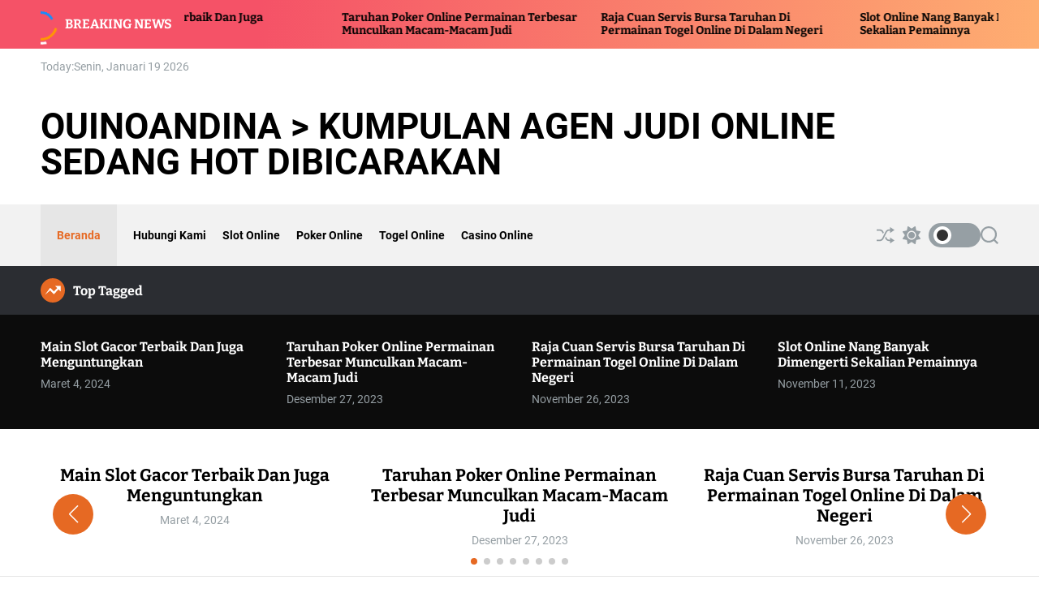

--- FILE ---
content_type: text/html; charset=UTF-8
request_url: https://quinoandina.com/
body_size: 20773
content:
<!doctype html>
<html lang="id" >
<head>
    <meta charset="UTF-8">
    <meta name="viewport" content="width=device-width, initial-scale=1">
    <link rel="profile" href="https://gmpg.org/xfn/11">
    <meta name='robots' content='index, follow, max-image-preview:large, max-snippet:-1, max-video-preview:-1' />

	<!-- This site is optimized with the Yoast SEO plugin v26.7 - https://yoast.com/wordpress/plugins/seo/ -->
	<title>Ouinoandina &gt; Kumpulan Agen Judi Online Sedang Hot Dibicarakan</title>
	<link rel="canonical" href="https://quinoandina.com/" />
	<link rel="next" href="https://quinoandina.com/page/2/" />
	<meta property="og:locale" content="id_ID" />
	<meta property="og:type" content="website" />
	<meta property="og:title" content="Ouinoandina &gt; Kumpulan Agen Judi Online Sedang Hot Dibicarakan" />
	<meta property="og:url" content="https://quinoandina.com/" />
	<meta property="og:site_name" content="Ouinoandina &gt; Kumpulan Agen Judi Online Sedang Hot Dibicarakan" />
	<meta name="twitter:card" content="summary_large_image" />
	<script type="application/ld+json" class="yoast-schema-graph">{"@context":"https://schema.org","@graph":[{"@type":"CollectionPage","@id":"https://quinoandina.com/","url":"https://quinoandina.com/","name":"Ouinoandina &gt; Kumpulan Agen Judi Online Sedang Hot Dibicarakan","isPartOf":{"@id":"https://quinoandina.com/#website"},"breadcrumb":{"@id":"https://quinoandina.com/#breadcrumb"},"inLanguage":"id"},{"@type":"BreadcrumbList","@id":"https://quinoandina.com/#breadcrumb","itemListElement":[{"@type":"ListItem","position":1,"name":"Home"}]},{"@type":"WebSite","@id":"https://quinoandina.com/#website","url":"https://quinoandina.com/","name":"Ouinoandina &gt; Kumpulan Agen Judi Online Sedang Hot Dibicarakan","description":"","potentialAction":[{"@type":"SearchAction","target":{"@type":"EntryPoint","urlTemplate":"https://quinoandina.com/?s={search_term_string}"},"query-input":{"@type":"PropertyValueSpecification","valueRequired":true,"valueName":"search_term_string"}}],"inLanguage":"id"}]}</script>
	<!-- / Yoast SEO plugin. -->


<link rel="alternate" type="application/rss+xml" title="Ouinoandina &gt; Kumpulan Agen Judi Online Sedang Hot Dibicarakan &raquo; Feed" href="https://quinoandina.com/feed/" />
<link rel="alternate" type="application/rss+xml" title="Ouinoandina &gt; Kumpulan Agen Judi Online Sedang Hot Dibicarakan &raquo; Umpan Komentar" href="https://quinoandina.com/comments/feed/" />
<style id='wp-img-auto-sizes-contain-inline-css'>
img:is([sizes=auto i],[sizes^="auto," i]){contain-intrinsic-size:3000px 1500px}
/*# sourceURL=wp-img-auto-sizes-contain-inline-css */
</style>
<style id='wp-emoji-styles-inline-css'>

	img.wp-smiley, img.emoji {
		display: inline !important;
		border: none !important;
		box-shadow: none !important;
		height: 1em !important;
		width: 1em !important;
		margin: 0 0.07em !important;
		vertical-align: -0.1em !important;
		background: none !important;
		padding: 0 !important;
	}
/*# sourceURL=wp-emoji-styles-inline-css */
</style>
<style id='wp-block-library-inline-css'>
:root{--wp-block-synced-color:#7a00df;--wp-block-synced-color--rgb:122,0,223;--wp-bound-block-color:var(--wp-block-synced-color);--wp-editor-canvas-background:#ddd;--wp-admin-theme-color:#007cba;--wp-admin-theme-color--rgb:0,124,186;--wp-admin-theme-color-darker-10:#006ba1;--wp-admin-theme-color-darker-10--rgb:0,107,160.5;--wp-admin-theme-color-darker-20:#005a87;--wp-admin-theme-color-darker-20--rgb:0,90,135;--wp-admin-border-width-focus:2px}@media (min-resolution:192dpi){:root{--wp-admin-border-width-focus:1.5px}}.wp-element-button{cursor:pointer}:root .has-very-light-gray-background-color{background-color:#eee}:root .has-very-dark-gray-background-color{background-color:#313131}:root .has-very-light-gray-color{color:#eee}:root .has-very-dark-gray-color{color:#313131}:root .has-vivid-green-cyan-to-vivid-cyan-blue-gradient-background{background:linear-gradient(135deg,#00d084,#0693e3)}:root .has-purple-crush-gradient-background{background:linear-gradient(135deg,#34e2e4,#4721fb 50%,#ab1dfe)}:root .has-hazy-dawn-gradient-background{background:linear-gradient(135deg,#faaca8,#dad0ec)}:root .has-subdued-olive-gradient-background{background:linear-gradient(135deg,#fafae1,#67a671)}:root .has-atomic-cream-gradient-background{background:linear-gradient(135deg,#fdd79a,#004a59)}:root .has-nightshade-gradient-background{background:linear-gradient(135deg,#330968,#31cdcf)}:root .has-midnight-gradient-background{background:linear-gradient(135deg,#020381,#2874fc)}:root{--wp--preset--font-size--normal:16px;--wp--preset--font-size--huge:42px}.has-regular-font-size{font-size:1em}.has-larger-font-size{font-size:2.625em}.has-normal-font-size{font-size:var(--wp--preset--font-size--normal)}.has-huge-font-size{font-size:var(--wp--preset--font-size--huge)}.has-text-align-center{text-align:center}.has-text-align-left{text-align:left}.has-text-align-right{text-align:right}.has-fit-text{white-space:nowrap!important}#end-resizable-editor-section{display:none}.aligncenter{clear:both}.items-justified-left{justify-content:flex-start}.items-justified-center{justify-content:center}.items-justified-right{justify-content:flex-end}.items-justified-space-between{justify-content:space-between}.screen-reader-text{border:0;clip-path:inset(50%);height:1px;margin:-1px;overflow:hidden;padding:0;position:absolute;width:1px;word-wrap:normal!important}.screen-reader-text:focus{background-color:#ddd;clip-path:none;color:#444;display:block;font-size:1em;height:auto;left:5px;line-height:normal;padding:15px 23px 14px;text-decoration:none;top:5px;width:auto;z-index:100000}html :where(.has-border-color){border-style:solid}html :where([style*=border-top-color]){border-top-style:solid}html :where([style*=border-right-color]){border-right-style:solid}html :where([style*=border-bottom-color]){border-bottom-style:solid}html :where([style*=border-left-color]){border-left-style:solid}html :where([style*=border-width]){border-style:solid}html :where([style*=border-top-width]){border-top-style:solid}html :where([style*=border-right-width]){border-right-style:solid}html :where([style*=border-bottom-width]){border-bottom-style:solid}html :where([style*=border-left-width]){border-left-style:solid}html :where(img[class*=wp-image-]){height:auto;max-width:100%}:where(figure){margin:0 0 1em}html :where(.is-position-sticky){--wp-admin--admin-bar--position-offset:var(--wp-admin--admin-bar--height,0px)}@media screen and (max-width:600px){html :where(.is-position-sticky){--wp-admin--admin-bar--position-offset:0px}}

/*# sourceURL=wp-block-library-inline-css */
</style><style id='wp-block-heading-inline-css'>
h1:where(.wp-block-heading).has-background,h2:where(.wp-block-heading).has-background,h3:where(.wp-block-heading).has-background,h4:where(.wp-block-heading).has-background,h5:where(.wp-block-heading).has-background,h6:where(.wp-block-heading).has-background{padding:1.25em 2.375em}h1.has-text-align-left[style*=writing-mode]:where([style*=vertical-lr]),h1.has-text-align-right[style*=writing-mode]:where([style*=vertical-rl]),h2.has-text-align-left[style*=writing-mode]:where([style*=vertical-lr]),h2.has-text-align-right[style*=writing-mode]:where([style*=vertical-rl]),h3.has-text-align-left[style*=writing-mode]:where([style*=vertical-lr]),h3.has-text-align-right[style*=writing-mode]:where([style*=vertical-rl]),h4.has-text-align-left[style*=writing-mode]:where([style*=vertical-lr]),h4.has-text-align-right[style*=writing-mode]:where([style*=vertical-rl]),h5.has-text-align-left[style*=writing-mode]:where([style*=vertical-lr]),h5.has-text-align-right[style*=writing-mode]:where([style*=vertical-rl]),h6.has-text-align-left[style*=writing-mode]:where([style*=vertical-lr]),h6.has-text-align-right[style*=writing-mode]:where([style*=vertical-rl]){rotate:180deg}
/*# sourceURL=https://quinoandina.com/wp-includes/blocks/heading/style.min.css */
</style>
<style id='wp-block-paragraph-inline-css'>
.is-small-text{font-size:.875em}.is-regular-text{font-size:1em}.is-large-text{font-size:2.25em}.is-larger-text{font-size:3em}.has-drop-cap:not(:focus):first-letter{float:left;font-size:8.4em;font-style:normal;font-weight:100;line-height:.68;margin:.05em .1em 0 0;text-transform:uppercase}body.rtl .has-drop-cap:not(:focus):first-letter{float:none;margin-left:.1em}p.has-drop-cap.has-background{overflow:hidden}:root :where(p.has-background){padding:1.25em 2.375em}:where(p.has-text-color:not(.has-link-color)) a{color:inherit}p.has-text-align-left[style*="writing-mode:vertical-lr"],p.has-text-align-right[style*="writing-mode:vertical-rl"]{rotate:180deg}
/*# sourceURL=https://quinoandina.com/wp-includes/blocks/paragraph/style.min.css */
</style>
<style id='global-styles-inline-css'>
:root{--wp--preset--aspect-ratio--square: 1;--wp--preset--aspect-ratio--4-3: 4/3;--wp--preset--aspect-ratio--3-4: 3/4;--wp--preset--aspect-ratio--3-2: 3/2;--wp--preset--aspect-ratio--2-3: 2/3;--wp--preset--aspect-ratio--16-9: 16/9;--wp--preset--aspect-ratio--9-16: 9/16;--wp--preset--color--black: #000000;--wp--preset--color--cyan-bluish-gray: #abb8c3;--wp--preset--color--white: #ffffff;--wp--preset--color--pale-pink: #f78da7;--wp--preset--color--vivid-red: #cf2e2e;--wp--preset--color--luminous-vivid-orange: #ff6900;--wp--preset--color--luminous-vivid-amber: #fcb900;--wp--preset--color--light-green-cyan: #7bdcb5;--wp--preset--color--vivid-green-cyan: #00d084;--wp--preset--color--pale-cyan-blue: #8ed1fc;--wp--preset--color--vivid-cyan-blue: #0693e3;--wp--preset--color--vivid-purple: #9b51e0;--wp--preset--gradient--vivid-cyan-blue-to-vivid-purple: linear-gradient(135deg,rgb(6,147,227) 0%,rgb(155,81,224) 100%);--wp--preset--gradient--light-green-cyan-to-vivid-green-cyan: linear-gradient(135deg,rgb(122,220,180) 0%,rgb(0,208,130) 100%);--wp--preset--gradient--luminous-vivid-amber-to-luminous-vivid-orange: linear-gradient(135deg,rgb(252,185,0) 0%,rgb(255,105,0) 100%);--wp--preset--gradient--luminous-vivid-orange-to-vivid-red: linear-gradient(135deg,rgb(255,105,0) 0%,rgb(207,46,46) 100%);--wp--preset--gradient--very-light-gray-to-cyan-bluish-gray: linear-gradient(135deg,rgb(238,238,238) 0%,rgb(169,184,195) 100%);--wp--preset--gradient--cool-to-warm-spectrum: linear-gradient(135deg,rgb(74,234,220) 0%,rgb(151,120,209) 20%,rgb(207,42,186) 40%,rgb(238,44,130) 60%,rgb(251,105,98) 80%,rgb(254,248,76) 100%);--wp--preset--gradient--blush-light-purple: linear-gradient(135deg,rgb(255,206,236) 0%,rgb(152,150,240) 100%);--wp--preset--gradient--blush-bordeaux: linear-gradient(135deg,rgb(254,205,165) 0%,rgb(254,45,45) 50%,rgb(107,0,62) 100%);--wp--preset--gradient--luminous-dusk: linear-gradient(135deg,rgb(255,203,112) 0%,rgb(199,81,192) 50%,rgb(65,88,208) 100%);--wp--preset--gradient--pale-ocean: linear-gradient(135deg,rgb(255,245,203) 0%,rgb(182,227,212) 50%,rgb(51,167,181) 100%);--wp--preset--gradient--electric-grass: linear-gradient(135deg,rgb(202,248,128) 0%,rgb(113,206,126) 100%);--wp--preset--gradient--midnight: linear-gradient(135deg,rgb(2,3,129) 0%,rgb(40,116,252) 100%);--wp--preset--font-size--small: 13px;--wp--preset--font-size--medium: 20px;--wp--preset--font-size--large: 36px;--wp--preset--font-size--x-large: 42px;--wp--preset--spacing--20: 0.44rem;--wp--preset--spacing--30: 0.67rem;--wp--preset--spacing--40: 1rem;--wp--preset--spacing--50: 1.5rem;--wp--preset--spacing--60: 2.25rem;--wp--preset--spacing--70: 3.38rem;--wp--preset--spacing--80: 5.06rem;--wp--preset--shadow--natural: 6px 6px 9px rgba(0, 0, 0, 0.2);--wp--preset--shadow--deep: 12px 12px 50px rgba(0, 0, 0, 0.4);--wp--preset--shadow--sharp: 6px 6px 0px rgba(0, 0, 0, 0.2);--wp--preset--shadow--outlined: 6px 6px 0px -3px rgb(255, 255, 255), 6px 6px rgb(0, 0, 0);--wp--preset--shadow--crisp: 6px 6px 0px rgb(0, 0, 0);}:where(.is-layout-flex){gap: 0.5em;}:where(.is-layout-grid){gap: 0.5em;}body .is-layout-flex{display: flex;}.is-layout-flex{flex-wrap: wrap;align-items: center;}.is-layout-flex > :is(*, div){margin: 0;}body .is-layout-grid{display: grid;}.is-layout-grid > :is(*, div){margin: 0;}:where(.wp-block-columns.is-layout-flex){gap: 2em;}:where(.wp-block-columns.is-layout-grid){gap: 2em;}:where(.wp-block-post-template.is-layout-flex){gap: 1.25em;}:where(.wp-block-post-template.is-layout-grid){gap: 1.25em;}.has-black-color{color: var(--wp--preset--color--black) !important;}.has-cyan-bluish-gray-color{color: var(--wp--preset--color--cyan-bluish-gray) !important;}.has-white-color{color: var(--wp--preset--color--white) !important;}.has-pale-pink-color{color: var(--wp--preset--color--pale-pink) !important;}.has-vivid-red-color{color: var(--wp--preset--color--vivid-red) !important;}.has-luminous-vivid-orange-color{color: var(--wp--preset--color--luminous-vivid-orange) !important;}.has-luminous-vivid-amber-color{color: var(--wp--preset--color--luminous-vivid-amber) !important;}.has-light-green-cyan-color{color: var(--wp--preset--color--light-green-cyan) !important;}.has-vivid-green-cyan-color{color: var(--wp--preset--color--vivid-green-cyan) !important;}.has-pale-cyan-blue-color{color: var(--wp--preset--color--pale-cyan-blue) !important;}.has-vivid-cyan-blue-color{color: var(--wp--preset--color--vivid-cyan-blue) !important;}.has-vivid-purple-color{color: var(--wp--preset--color--vivid-purple) !important;}.has-black-background-color{background-color: var(--wp--preset--color--black) !important;}.has-cyan-bluish-gray-background-color{background-color: var(--wp--preset--color--cyan-bluish-gray) !important;}.has-white-background-color{background-color: var(--wp--preset--color--white) !important;}.has-pale-pink-background-color{background-color: var(--wp--preset--color--pale-pink) !important;}.has-vivid-red-background-color{background-color: var(--wp--preset--color--vivid-red) !important;}.has-luminous-vivid-orange-background-color{background-color: var(--wp--preset--color--luminous-vivid-orange) !important;}.has-luminous-vivid-amber-background-color{background-color: var(--wp--preset--color--luminous-vivid-amber) !important;}.has-light-green-cyan-background-color{background-color: var(--wp--preset--color--light-green-cyan) !important;}.has-vivid-green-cyan-background-color{background-color: var(--wp--preset--color--vivid-green-cyan) !important;}.has-pale-cyan-blue-background-color{background-color: var(--wp--preset--color--pale-cyan-blue) !important;}.has-vivid-cyan-blue-background-color{background-color: var(--wp--preset--color--vivid-cyan-blue) !important;}.has-vivid-purple-background-color{background-color: var(--wp--preset--color--vivid-purple) !important;}.has-black-border-color{border-color: var(--wp--preset--color--black) !important;}.has-cyan-bluish-gray-border-color{border-color: var(--wp--preset--color--cyan-bluish-gray) !important;}.has-white-border-color{border-color: var(--wp--preset--color--white) !important;}.has-pale-pink-border-color{border-color: var(--wp--preset--color--pale-pink) !important;}.has-vivid-red-border-color{border-color: var(--wp--preset--color--vivid-red) !important;}.has-luminous-vivid-orange-border-color{border-color: var(--wp--preset--color--luminous-vivid-orange) !important;}.has-luminous-vivid-amber-border-color{border-color: var(--wp--preset--color--luminous-vivid-amber) !important;}.has-light-green-cyan-border-color{border-color: var(--wp--preset--color--light-green-cyan) !important;}.has-vivid-green-cyan-border-color{border-color: var(--wp--preset--color--vivid-green-cyan) !important;}.has-pale-cyan-blue-border-color{border-color: var(--wp--preset--color--pale-cyan-blue) !important;}.has-vivid-cyan-blue-border-color{border-color: var(--wp--preset--color--vivid-cyan-blue) !important;}.has-vivid-purple-border-color{border-color: var(--wp--preset--color--vivid-purple) !important;}.has-vivid-cyan-blue-to-vivid-purple-gradient-background{background: var(--wp--preset--gradient--vivid-cyan-blue-to-vivid-purple) !important;}.has-light-green-cyan-to-vivid-green-cyan-gradient-background{background: var(--wp--preset--gradient--light-green-cyan-to-vivid-green-cyan) !important;}.has-luminous-vivid-amber-to-luminous-vivid-orange-gradient-background{background: var(--wp--preset--gradient--luminous-vivid-amber-to-luminous-vivid-orange) !important;}.has-luminous-vivid-orange-to-vivid-red-gradient-background{background: var(--wp--preset--gradient--luminous-vivid-orange-to-vivid-red) !important;}.has-very-light-gray-to-cyan-bluish-gray-gradient-background{background: var(--wp--preset--gradient--very-light-gray-to-cyan-bluish-gray) !important;}.has-cool-to-warm-spectrum-gradient-background{background: var(--wp--preset--gradient--cool-to-warm-spectrum) !important;}.has-blush-light-purple-gradient-background{background: var(--wp--preset--gradient--blush-light-purple) !important;}.has-blush-bordeaux-gradient-background{background: var(--wp--preset--gradient--blush-bordeaux) !important;}.has-luminous-dusk-gradient-background{background: var(--wp--preset--gradient--luminous-dusk) !important;}.has-pale-ocean-gradient-background{background: var(--wp--preset--gradient--pale-ocean) !important;}.has-electric-grass-gradient-background{background: var(--wp--preset--gradient--electric-grass) !important;}.has-midnight-gradient-background{background: var(--wp--preset--gradient--midnight) !important;}.has-small-font-size{font-size: var(--wp--preset--font-size--small) !important;}.has-medium-font-size{font-size: var(--wp--preset--font-size--medium) !important;}.has-large-font-size{font-size: var(--wp--preset--font-size--large) !important;}.has-x-large-font-size{font-size: var(--wp--preset--font-size--x-large) !important;}
/*# sourceURL=global-styles-inline-css */
</style>

<style id='classic-theme-styles-inline-css'>
/*! This file is auto-generated */
.wp-block-button__link{color:#fff;background-color:#32373c;border-radius:9999px;box-shadow:none;text-decoration:none;padding:calc(.667em + 2px) calc(1.333em + 2px);font-size:1.125em}.wp-block-file__button{background:#32373c;color:#fff;text-decoration:none}
/*# sourceURL=/wp-includes/css/classic-themes.min.css */
</style>
<link rel='stylesheet' id='magxpress-google-fonts-css' href='https://quinoandina.com/wp-content/fonts/be34a437af3aedfba55a58110e5fdd01.css?ver=1.0.0' media='all' />
<link rel='stylesheet' id='swiper-style-css' href='https://quinoandina.com/wp-content/themes/magxpress/assets/css/swiper-bundle.min.css?ver=1.0.0' media='all' />
<link rel='stylesheet' id='magxpress-style-css' href='https://quinoandina.com/wp-content/themes/magxpress/style.css?ver=1.0.0' media='all' />
<style id='magxpress-style-inline-css'>
                                                                                                                                        
/*# sourceURL=magxpress-style-inline-css */
</style>
<link rel='stylesheet' id='magxpress-night-style-css' href='https://quinoandina.com/wp-content/themes/magxpress/assets/css/dark-mode.css?ver=1.0.0' media='all' />
<style id='magxpress-night-style-inline-css'>
                                
/*# sourceURL=magxpress-night-style-inline-css */
</style>
<link rel="https://api.w.org/" href="https://quinoandina.com/wp-json/" /><link rel="EditURI" type="application/rsd+xml" title="RSD" href="https://quinoandina.com/xmlrpc.php?rsd" />
<meta name="generator" content="WordPress 6.9" />
    <script type="text/javascript">
        let magxpress_storageKey = 'theme-preference';

        let magxpress_getColorPreference = function () {
            if (localStorage.getItem(magxpress_storageKey))
                return localStorage.getItem(magxpress_storageKey);
            else
                return window.matchMedia('(prefers-color-scheme: dark)').matches
                    ? 'dark'
                    : 'light';
        };

        let magxpress_theme = {
            value: magxpress_getColorPreference()
        };

        let magxpress_setPreference = function () {
            localStorage.setItem(magxpress_storageKey, magxpress_theme.value);
            magxpress_reflectPreference();
        };

        let magxpress_reflectPreference = function () {
            document.firstElementChild.setAttribute("data-theme", magxpress_theme.value);
            document.querySelector("#theme-toggle-mode-button")?.setAttribute("aria-label", magxpress_theme.value);
        };

        // Set early so no page flashes / CSS is made aware
        magxpress_reflectPreference();

        window.addEventListener('load', function () {
            magxpress_reflectPreference();
            let toggleBtn = document.querySelector("#theme-toggle-mode-button");
            if (toggleBtn) {
                toggleBtn.addEventListener("click", function () {
                    magxpress_theme.value = magxpress_theme.value === 'light' ? 'dark' : 'light';
                    magxpress_setPreference();
                });
            }
        });

        // Sync with system changes
        window
            .matchMedia('(prefers-color-scheme: dark)')
            .addEventListener('change', ({matches: isDark}) => {
                magxpress_theme.value = isDark ? 'dark' : 'light';
                magxpress_setPreference();
            });
    </script>
    <link rel="icon" href="https://quinoandina.com/wp-content/uploads/2023/02/Quinoanda-150x150.png" sizes="32x32" />
<link rel="icon" href="https://quinoandina.com/wp-content/uploads/2023/02/Quinoanda.png" sizes="192x192" />
<link rel="apple-touch-icon" href="https://quinoandina.com/wp-content/uploads/2023/02/Quinoanda.png" />
<meta name="msapplication-TileImage" content="https://quinoandina.com/wp-content/uploads/2023/02/Quinoanda.png" />
</head>
<body class="home blog wp-embed-responsive wp-theme-magxpress hfeed magxpress-dark-mode has-sidebar right-sidebar">
<div id="page" class="site">
    <div class="site-content-area">
        <div id="theme-preloader-initialize" class="theme-preloader">
        <div class="theme-preloader-spinner theme-preloader-spinner-2">
            <div class="theme-preloader-throbber"></div>
        </div>
    </div>
                <a class="skip-link screen-reader-text" href="#primary">Skip to content</a>
        
    <div class="site-header-area header-ticker-area">
        <div class="wrapper">
            <div class="marquee-content-container">
                                    <div class="marquee-content-left">
                        <h2 class="site-ticker-title">
                            <span class="ticker-loader"></span>
                            Breaking News                        </h2>
                    </div>
                                <div class="marquee-content-right">
                    <div id="marquee">
                                                    <div class="theme-marquee-item">
                                <article id="post-233" class="theme-article-post theme-list-post post-233 post type-post status-publish format-standard hentry category-slot-online">
                                                                        <div class="entry-details">
                                        <h3 class="entry-title entry-title-xsmall"><a href="https://quinoandina.com/main-slot-gacor-terbaik-dan-juga-menguntungkan/" rel="bookmark">Main Slot Gacor Terbaik Dan Juga Menguntungkan</a></h3>                                    </div>
                                </article>
                            </div>
                                                    <div class="theme-marquee-item">
                                <article id="post-228" class="theme-article-post theme-list-post post-228 post type-post status-publish format-standard hentry category-poker-online">
                                                                        <div class="entry-details">
                                        <h3 class="entry-title entry-title-xsmall"><a href="https://quinoandina.com/taruhan-poker-online-permainan-terbesar-munculkan-macam-macam-judi/" rel="bookmark">Taruhan Poker Online Permainan Terbesar Munculkan Macam-Macam Judi</a></h3>                                    </div>
                                </article>
                            </div>
                                                    <div class="theme-marquee-item">
                                <article id="post-224" class="theme-article-post theme-list-post post-224 post type-post status-publish format-standard hentry category-togel-online">
                                                                        <div class="entry-details">
                                        <h3 class="entry-title entry-title-xsmall"><a href="https://quinoandina.com/raja-cuan-servis-bursa-taruhan-di-permainan-togel-online-di-dalam-negeri/" rel="bookmark">Raja Cuan Servis Bursa Taruhan Di Permainan Togel Online Di Dalam Negeri</a></h3>                                    </div>
                                </article>
                            </div>
                                                    <div class="theme-marquee-item">
                                <article id="post-220" class="theme-article-post theme-list-post post-220 post type-post status-publish format-standard hentry category-slot-online">
                                                                        <div class="entry-details">
                                        <h3 class="entry-title entry-title-xsmall"><a href="https://quinoandina.com/slot-online-nang-banyak-dimengerti-sekalian-pemainnya/" rel="bookmark">Slot Online Nang Banyak Dimengerti Sekalian Pemainnya</a></h3>                                    </div>
                                </article>
                            </div>
                                                    <div class="theme-marquee-item">
                                <article id="post-216" class="theme-article-post theme-list-post post-216 post type-post status-publish format-standard hentry category-slot-online">
                                                                        <div class="entry-details">
                                        <h3 class="entry-title entry-title-xsmall"><a href="https://quinoandina.com/kemajuan-taruhan-slot-gacor-dilindungi-melahirkan-banyak-bekal/" rel="bookmark">Kemajuan Taruhan Slot Gacor Dilindungi Melahirkan Banyak Bekal</a></h3>                                    </div>
                                </article>
                            </div>
                                                    <div class="theme-marquee-item">
                                <article id="post-200" class="theme-article-post theme-list-post post-200 post type-post status-publish format-standard hentry category-slot-online">
                                                                        <div class="entry-details">
                                        <h3 class="entry-title entry-title-xsmall"><a href="https://quinoandina.com/ganjaran-nan-yakin-sanggup-didapatkan-dengan-main-slot-gacor-online/" rel="bookmark">Ganjaran Nan Yakin Sanggup Didapatkan Dengan Main Slot Gacor Online</a></h3>                                    </div>
                                </article>
                            </div>
                                                    <div class="theme-marquee-item">
                                <article id="post-195" class="theme-article-post theme-list-post post-195 post type-post status-publish format-standard hentry category-slot-online">
                                                                        <div class="entry-details">
                                        <h3 class="entry-title entry-title-xsmall"><a href="https://quinoandina.com/situs-slot-gacor-online-terkemuka-terus-terkemuka-2023/" rel="bookmark">Situs Slot Gacor Online Terkemuka Terus Terkemuka 2023</a></h3>                                    </div>
                                </article>
                            </div>
                                                    <div class="theme-marquee-item">
                                <article id="post-181" class="theme-article-post theme-list-post post-181 post type-post status-publish format-standard hentry category-poker-online">
                                                                        <div class="entry-details">
                                        <h3 class="entry-title entry-title-xsmall"><a href="https://quinoandina.com/idn-poker-teraman-ladangnya-perjudian-kartu-terbagus-lalu-terhebat/" rel="bookmark">IDN Poker Teraman Ladangnya Perjudian Kartu Terbagus Lalu Terhebat</a></h3>                                    </div>
                                </article>
                            </div>
                                                    <div class="theme-marquee-item">
                                <article id="post-178" class="theme-article-post theme-list-post post-178 post type-post status-publish format-standard hentry category-slot-online">
                                                                        <div class="entry-details">
                                        <h3 class="entry-title entry-title-xsmall"><a href="https://quinoandina.com/permainan-di-situs-slot-gacor-dengan-rtp-yang-tinggi-sekarang/" rel="bookmark">Permainan Di Situs Slot Gacor Dengan Rtp Yang Tinggi Sekarang</a></h3>                                    </div>
                                </article>
                            </div>
                        
                    </div>
                </div>
            </div>
        </div>
    </div>
    <div id="theme-topbar" class="site-topbar theme-site-topbar ">
    <div class="wrapper">
        <div class="site-topbar-wrapper">

            <div class="site-topbar-item site-topbar-left">
                                    <div class="site-topbar-component header-component-date">
                        <span class="date-label">Today: </span>
                        Senin, Januari 19 2026                    </div>
                            </div>

            <div class="site-topbar-item site-topbar-right">
                            </div>

        </div>
    </div>
</div>
<header id="masthead" class="site-header theme-site-header header-has-height-none " >
    <div class="masthead-mid-navigation">
    <div class="wrapper">
        <div class="site-header-wrapper">
            <div class="site-header-left">
                <div class="masthead-middle-panel">
                    <div class="site-branding">
                <h1 class="site-title">
            <a href="https://quinoandina.com/">Ouinoandina &gt; Kumpulan Agen Judi Online Sedang Hot Dibicarakan</a>
        </h1>
        </div><!-- .site-branding -->                </div>
            </div>
                    </div>
    </div>
</div>

<div class="masthead-main-navigation has-sticky-header">
    <div class="wrapper">
        <div class="site-header-wrapper">

            
            <div class="site-header-left">
                <div id="site-navigation" class="main-navigation theme-primary-menu">
                                            <nav class="primary-menu-wrapper" aria-label="Primary">
                            <ul class="primary-menu reset-list-style">
                                <li id="menu-item-25" class="menu-item menu-item-type-custom menu-item-object-custom current-menu-item current_page_item menu-item-home menu-item-25"><a href="https://quinoandina.com" aria-current="page">Beranda</a></li>
<li id="menu-item-26" class="menu-item menu-item-type-post_type menu-item-object-page menu-item-26"><a href="https://quinoandina.com/hubungi-kami/">Hubungi Kami</a></li>
<li id="menu-item-210" class="menu-item menu-item-type-taxonomy menu-item-object-category menu-item-210"><a href="https://quinoandina.com/category/slot-online/">Slot Online</a></li>
<li id="menu-item-211" class="menu-item menu-item-type-taxonomy menu-item-object-category menu-item-211"><a href="https://quinoandina.com/category/poker-online/">Poker Online</a></li>
<li id="menu-item-212" class="menu-item menu-item-type-taxonomy menu-item-object-category menu-item-212"><a href="https://quinoandina.com/category/togel-online/">Togel Online</a></li>
<li id="menu-item-213" class="menu-item menu-item-type-taxonomy menu-item-object-category menu-item-213"><a href="https://quinoandina.com/category/casino-online/">Casino Online</a></li>
                            </ul>
                        </nav><!-- .primary-menu-wrapper -->
                                        </div><!-- .main-navigation -->
            </div>

            <div class="site-header-right">
                
                                        <a href="https://quinoandina.com/website-judi-togel-macau-terpercaya-pilihan-jutaan-kamu/" class="theme-button theme-button-transparent theme-button-shuffle">
                            <span class="screen-reader-text">Shuffle</span>
                            <svg class="svg-icon" aria-hidden="true" role="img" focusable="false" xmlns="http://www.w3.org/2000/svg" width="24" height="24" viewBox="0 0 24 24"><path fill="currentColor" d="M18 9v-3c-1 0-3.308-.188-4.506 2.216l-4.218 8.461c-1.015 2.036-3.094 3.323-5.37 3.323h-3.906v-2h3.906c1.517 0 2.903-.858 3.58-2.216l4.218-8.461c1.356-2.721 3.674-3.323 6.296-3.323v-3l6 4-6 4zm-9.463 1.324l1.117-2.242c-1.235-2.479-2.899-4.082-5.748-4.082h-3.906v2h3.906c2.872 0 3.644 2.343 4.631 4.324zm15.463 8.676l-6-4v3c-3.78 0-4.019-1.238-5.556-4.322l-1.118 2.241c1.021 2.049 2.1 4.081 6.674 4.081v3l6-4z" /></svg>                        </a>
                        
                <button id="theme-toggle-offcanvas-button" class="hide-on-desktop theme-button theme-button-transparent theme-button-offcanvas" aria-expanded="false" aria-controls="theme-offcanvas-navigation">
                    <span class="screen-reader-text">Menu</span>
                    <span class="toggle-icon"><svg class="svg-icon" aria-hidden="true" role="img" focusable="false" xmlns="http://www.w3.org/2000/svg" width="20" height="20" viewBox="0 0 20 20"><path fill="currentColor" d="M1 3v2h18V3zm0 8h18V9H1zm0 6h18v-2H1z" /></svg></span>
                </button>

                                    <button id="theme-toggle-mode-button" class="theme-button theme-button-transparent theme-button-colormode" title="Toggle light/dark mode" aria-label="auto" aria-live="polite">
                        <span class="screen-reader-text">Switch color mode</span>
                        <span id="colormode-switch-area">
                            <span class="mode-icon-change"></span>
                            <span id="mode-icon-switch"></span>
                        </span>
                    </button>
                
                                    <button id="theme-toggle-search-button" class="theme-button theme-button-transparent theme-button-search" aria-expanded="false" aria-controls="theme-header-search">
                        <span class="screen-reader-text">Search</span>
                        <svg class="svg-icon" aria-hidden="true" role="img" focusable="false" xmlns="http://www.w3.org/2000/svg" width="23" height="23" viewBox="0 0 23 23"><path fill="currentColor" d="M38.710696,48.0601792 L43,52.3494831 L41.3494831,54 L37.0601792,49.710696 C35.2632422,51.1481185 32.9839107,52.0076499 30.5038249,52.0076499 C24.7027226,52.0076499 20,47.3049272 20,41.5038249 C20,35.7027226 24.7027226,31 30.5038249,31 C36.3049272,31 41.0076499,35.7027226 41.0076499,41.5038249 C41.0076499,43.9839107 40.1481185,46.2632422 38.710696,48.0601792 Z M36.3875844,47.1716785 C37.8030221,45.7026647 38.6734666,43.7048964 38.6734666,41.5038249 C38.6734666,36.9918565 35.0157934,33.3341833 30.5038249,33.3341833 C25.9918565,33.3341833 22.3341833,36.9918565 22.3341833,41.5038249 C22.3341833,46.0157934 25.9918565,49.6734666 30.5038249,49.6734666 C32.7048964,49.6734666 34.7026647,48.8030221 36.1716785,47.3875844 C36.2023931,47.347638 36.2360451,47.3092237 36.2726343,47.2726343 C36.3092237,47.2360451 36.347638,47.2023931 36.3875844,47.1716785 Z" transform="translate(-20 -31)" /></svg>                    </button>
                
            </div>
        </div>
    </div>

</div></header>
    <div class="site-header-area header-trending-tags">
        <div class="wrapper">
            <div class="trending-tags-wrapper">
                <div class="trending-tags-icon">
                    <svg class="svg-icon" aria-hidden="true" role="img" focusable="false" xmlns="http://www.w3.org/2000/svg" width="22" height="22" viewBox="0 0 22 22"><path fill="currentColor" d="M 15.09375 6.824219 L 16.414062 8.140625 L 14.40625 10.257812 L 12.398438 12.371094 L 10.117188 10.097656 C 8.863281 8.84375 7.820312 7.820312 7.800781 7.820312 C 7.769531 7.824219 1.898438 15.757812 1.472656 16.371094 C 1.429688 16.4375 1.507812 16.386719 1.65625 16.257812 C 1.796875 16.140625 3.234375 14.902344 4.855469 13.515625 L 7.800781 10.992188 L 7.972656 11.183594 C 8.066406 11.289062 9.101562 12.375 10.269531 13.601562 L 12.398438 15.820312 L 12.527344 15.671875 C 12.59375 15.589844 13.863281 14.222656 15.339844 12.636719 L 18.019531 9.75 L 19.324219 11.050781 L 20.625 12.351562 L 20.625 5.5 L 13.773438 5.5 Z M 15.09375 6.824219 " /></svg>                </div>
                                    <div class="trending-tags-title">
                        <h2 class="trending-section-title"> Top Tagged</h2>
                    </div>
                                <div class="trending-tags-panel">
                                    </div>
            </div>
        </div>
    </div>
    <div class="site-header-area header-featured-area">
        <div class="wrapper">
            <div class="column-row">
                                    <div class="column column-3 column-md-6 column-sm-6 column-xs-12 mb-md-20 mb-sm-20">
                        <article id="post-233" class="theme-article-post theme-list-post article-has-effect article-effect-slide post-233 post type-post status-publish format-standard hentry category-slot-online">
                                                        <div class="entry-details">
                                <h3 class="entry-title entry-title-small"><a href="https://quinoandina.com/main-slot-gacor-terbaik-dan-juga-menguntungkan/" rel="bookmark">Main Slot Gacor Terbaik Dan Juga Menguntungkan</a></h3>
                                <div class="magxpress-meta magxpress-meta-date"><time class="entry-date published" datetime="2024-03-04T19:54:45+07:00">Maret 4, 2024</time><time class="updated" datetime="2024-04-17T20:14:24+07:00">April 17, 2024</time></div>                            </div>
                        </article>
                    </div>
                                    <div class="column column-3 column-md-6 column-sm-6 column-xs-12 mb-md-20 mb-sm-20">
                        <article id="post-228" class="theme-article-post theme-list-post article-has-effect article-effect-slide post-228 post type-post status-publish format-standard hentry category-poker-online">
                                                        <div class="entry-details">
                                <h3 class="entry-title entry-title-small"><a href="https://quinoandina.com/taruhan-poker-online-permainan-terbesar-munculkan-macam-macam-judi/" rel="bookmark">Taruhan Poker Online Permainan Terbesar Munculkan Macam-Macam Judi</a></h3>
                                <div class="magxpress-meta magxpress-meta-date"><time class="entry-date published" datetime="2023-12-27T14:33:50+07:00">Desember 27, 2023</time><time class="updated" datetime="2024-01-20T14:50:37+07:00">Januari 20, 2024</time></div>                            </div>
                        </article>
                    </div>
                                    <div class="column column-3 column-md-6 column-sm-6 column-xs-12 mb-md-20 mb-sm-20">
                        <article id="post-224" class="theme-article-post theme-list-post article-has-effect article-effect-slide post-224 post type-post status-publish format-standard hentry category-togel-online">
                                                        <div class="entry-details">
                                <h3 class="entry-title entry-title-small"><a href="https://quinoandina.com/raja-cuan-servis-bursa-taruhan-di-permainan-togel-online-di-dalam-negeri/" rel="bookmark">Raja Cuan Servis Bursa Taruhan Di Permainan Togel Online Di Dalam Negeri</a></h3>
                                <div class="magxpress-meta magxpress-meta-date"><time class="entry-date published" datetime="2023-11-26T15:28:47+07:00">November 26, 2023</time><time class="updated" datetime="2024-01-12T16:13:12+07:00">Januari 12, 2024</time></div>                            </div>
                        </article>
                    </div>
                                    <div class="column column-3 column-md-6 column-sm-6 column-xs-12 mb-md-20 mb-sm-20">
                        <article id="post-220" class="theme-article-post theme-list-post article-has-effect article-effect-slide post-220 post type-post status-publish format-standard hentry category-slot-online">
                                                        <div class="entry-details">
                                <h3 class="entry-title entry-title-small"><a href="https://quinoandina.com/slot-online-nang-banyak-dimengerti-sekalian-pemainnya/" rel="bookmark">Slot Online Nang Banyak Dimengerti Sekalian Pemainnya</a></h3>
                                <div class="magxpress-meta magxpress-meta-date"><time class="entry-date published" datetime="2023-11-11T15:54:48+07:00">November 11, 2023</time><time class="updated" datetime="2024-01-02T16:07:51+07:00">Januari 2, 2024</time></div>                            </div>
                        </article>
                    </div>
                
            </div>
        </div>
    </div>
    



<div class="theme-offcanvas-panel theme-offcanvas-panel-menu">
    <div class="theme-offcanvas-header">
        <button id="theme-offcanvas-close" class="theme-button theme-button-transparent" aria-expanded="false">
            <span class="screen-reader-text">Close</span>
            <svg class="svg-icon" aria-hidden="true" role="img" focusable="false" xmlns="http://www.w3.org/2000/svg" width="24" height="24" viewBox="0 0 24 24"><path fill="currentColor" d="M18.717 6.697l-1.414-1.414-5.303 5.303-5.303-5.303-1.414 1.414 5.303 5.303-5.303 5.303 1.414 1.414 5.303-5.303 5.303 5.303 1.414-1.414-5.303-5.303z" /></svg>        </button><!-- .nav-toggle -->
    </div>

    <div class="theme-offcanvas-content">
        <nav aria-label="Mobile" role="navigation">
            <ul id="theme-offcanvas-navigation" class="theme-offcanvas-menu reset-list-style">
                
                    <li class="menu-item menu-item-type-custom menu-item-object-custom current-menu-item current_page_item menu-item-home menu-item-25"><div class="ancestor-wrapper"><a href="https://quinoandina.com" aria-current="page">Beranda</a></div><!-- .ancestor-wrapper --></li>
<li class="menu-item menu-item-type-post_type menu-item-object-page menu-item-26"><div class="ancestor-wrapper"><a href="https://quinoandina.com/hubungi-kami/">Hubungi Kami</a></div><!-- .ancestor-wrapper --></li>
<li class="menu-item menu-item-type-taxonomy menu-item-object-category menu-item-210"><div class="ancestor-wrapper"><a href="https://quinoandina.com/category/slot-online/">Slot Online</a></div><!-- .ancestor-wrapper --></li>
<li class="menu-item menu-item-type-taxonomy menu-item-object-category menu-item-211"><div class="ancestor-wrapper"><a href="https://quinoandina.com/category/poker-online/">Poker Online</a></div><!-- .ancestor-wrapper --></li>
<li class="menu-item menu-item-type-taxonomy menu-item-object-category menu-item-212"><div class="ancestor-wrapper"><a href="https://quinoandina.com/category/togel-online/">Togel Online</a></div><!-- .ancestor-wrapper --></li>
<li class="menu-item menu-item-type-taxonomy menu-item-object-category menu-item-213"><div class="ancestor-wrapper"><a href="https://quinoandina.com/category/casino-online/">Casino Online</a></div><!-- .ancestor-wrapper --></li>

                    
            </ul><!-- .theme-offcanvas-navigation -->
        </nav>
    </div>
</div> <!-- theme-offcanvas-panel-menu -->

<div class="theme-search-panel">
    <div class="wrapper">
        <div id="theme-header-search" class="search-panel-wrapper">
            <form role="search" aria-label="Search for:" method="get" class="search-form" action="https://quinoandina.com/">
				<label>
					<span class="screen-reader-text">Cari untuk:</span>
					<input type="search" class="search-field" placeholder="Cari &hellip;" value="" name="s" />
				</label>
				<input type="submit" class="search-submit" value="Cari" />
			</form>            <button id="magxpress-search-canvas-close" class="theme-button theme-button-transparent search-close">
                <span class="screen-reader-text">
                    Close search                </span>
                <svg class="svg-icon" aria-hidden="true" role="img" focusable="false" xmlns="http://www.w3.org/2000/svg" width="24" height="24" viewBox="0 0 24 24"><path fill="currentColor" d="M18.717 6.697l-1.414-1.414-5.303 5.303-5.303-5.303-1.414 1.414 5.303 5.303-5.303 5.303 1.414 1.414 5.303-5.303 5.303 5.303 1.414-1.414-5.303-5.303z" /></svg>            </button><!-- .search-toggle -->

        </div>
    </div>
</div> <!-- theme-search-panel -->

    
    <section class="site-section site-swiper-section">
    <div class="wrapper">
        <div class="site-swiper-layout-carousal theme-swiper-slider swiper">
                            <div class="swiper-wrapper">
                                                <div class="swiper-slide banner-slider-align text-center">
                                <article id="swiper-slide-233" class="theme-article-post post-233 post type-post status-publish format-standard hentry category-slot-online">
                                
                                <div class="slider-content">

                                    <header class="entry-header">
                                        <h2 class="entry-title"><a href="https://quinoandina.com/main-slot-gacor-terbaik-dan-juga-menguntungkan/" rel="bookmark">Main Slot Gacor Terbaik Dan Juga Menguntungkan</a></h2>                                    </header>
                                                                        <div class="magxpress-meta magxpress-meta-date"><time class="entry-date published" datetime="2024-03-04T19:54:45+07:00">Maret 4, 2024</time><time class="updated" datetime="2024-04-17T20:14:24+07:00">April 17, 2024</time></div>                                                                    </div>
                                </article>
                            </div>
                                                    <div class="swiper-slide banner-slider-align text-center">
                                <article id="swiper-slide-228" class="theme-article-post post-228 post type-post status-publish format-standard hentry category-poker-online">
                                
                                <div class="slider-content">

                                    <header class="entry-header">
                                        <h2 class="entry-title"><a href="https://quinoandina.com/taruhan-poker-online-permainan-terbesar-munculkan-macam-macam-judi/" rel="bookmark">Taruhan Poker Online Permainan Terbesar Munculkan Macam-Macam Judi</a></h2>                                    </header>
                                                                        <div class="magxpress-meta magxpress-meta-date"><time class="entry-date published" datetime="2023-12-27T14:33:50+07:00">Desember 27, 2023</time><time class="updated" datetime="2024-01-20T14:50:37+07:00">Januari 20, 2024</time></div>                                                                    </div>
                                </article>
                            </div>
                                                    <div class="swiper-slide banner-slider-align text-center">
                                <article id="swiper-slide-224" class="theme-article-post post-224 post type-post status-publish format-standard hentry category-togel-online">
                                
                                <div class="slider-content">

                                    <header class="entry-header">
                                        <h2 class="entry-title"><a href="https://quinoandina.com/raja-cuan-servis-bursa-taruhan-di-permainan-togel-online-di-dalam-negeri/" rel="bookmark">Raja Cuan Servis Bursa Taruhan Di Permainan Togel Online Di Dalam Negeri</a></h2>                                    </header>
                                                                        <div class="magxpress-meta magxpress-meta-date"><time class="entry-date published" datetime="2023-11-26T15:28:47+07:00">November 26, 2023</time><time class="updated" datetime="2024-01-12T16:13:12+07:00">Januari 12, 2024</time></div>                                                                    </div>
                                </article>
                            </div>
                                                    <div class="swiper-slide banner-slider-align text-center">
                                <article id="swiper-slide-220" class="theme-article-post post-220 post type-post status-publish format-standard hentry category-slot-online">
                                
                                <div class="slider-content">

                                    <header class="entry-header">
                                        <h2 class="entry-title"><a href="https://quinoandina.com/slot-online-nang-banyak-dimengerti-sekalian-pemainnya/" rel="bookmark">Slot Online Nang Banyak Dimengerti Sekalian Pemainnya</a></h2>                                    </header>
                                                                        <div class="magxpress-meta magxpress-meta-date"><time class="entry-date published" datetime="2023-11-11T15:54:48+07:00">November 11, 2023</time><time class="updated" datetime="2024-01-02T16:07:51+07:00">Januari 2, 2024</time></div>                                                                    </div>
                                </article>
                            </div>
                                                    <div class="swiper-slide banner-slider-align text-center">
                                <article id="swiper-slide-216" class="theme-article-post post-216 post type-post status-publish format-standard hentry category-slot-online">
                                
                                <div class="slider-content">

                                    <header class="entry-header">
                                        <h2 class="entry-title"><a href="https://quinoandina.com/kemajuan-taruhan-slot-gacor-dilindungi-melahirkan-banyak-bekal/" rel="bookmark">Kemajuan Taruhan Slot Gacor Dilindungi Melahirkan Banyak Bekal</a></h2>                                    </header>
                                                                        <div class="magxpress-meta magxpress-meta-date"><time class="entry-date published" datetime="2023-06-09T16:33:41+07:00">Juni 9, 2023</time><time class="updated" datetime="2023-12-26T16:53:51+07:00">Desember 26, 2023</time></div>                                                                    </div>
                                </article>
                            </div>
                                                    <div class="swiper-slide banner-slider-align text-center">
                                <article id="swiper-slide-200" class="theme-article-post post-200 post type-post status-publish format-standard hentry category-slot-online">
                                
                                <div class="slider-content">

                                    <header class="entry-header">
                                        <h2 class="entry-title"><a href="https://quinoandina.com/ganjaran-nan-yakin-sanggup-didapatkan-dengan-main-slot-gacor-online/" rel="bookmark">Ganjaran Nan Yakin Sanggup Didapatkan Dengan Main Slot Gacor Online</a></h2>                                    </header>
                                                                        <div class="magxpress-meta magxpress-meta-date"><time class="entry-date published" datetime="2023-05-10T12:47:00+07:00">Mei 10, 2023</time><time class="updated" datetime="2023-12-01T13:35:15+07:00">Desember 1, 2023</time></div>                                                                    </div>
                                </article>
                            </div>
                                                    <div class="swiper-slide banner-slider-align text-center">
                                <article id="swiper-slide-195" class="theme-article-post post-195 post type-post status-publish format-standard hentry category-slot-online">
                                
                                <div class="slider-content">

                                    <header class="entry-header">
                                        <h2 class="entry-title"><a href="https://quinoandina.com/situs-slot-gacor-online-terkemuka-terus-terkemuka-2023/" rel="bookmark">Situs Slot Gacor Online Terkemuka Terus Terkemuka 2023</a></h2>                                    </header>
                                                                        <div class="magxpress-meta magxpress-meta-date"><time class="entry-date published" datetime="2023-05-06T20:54:00+07:00">Mei 6, 2023</time><time class="updated" datetime="2023-11-21T20:58:14+07:00">November 21, 2023</time></div>                                                                    </div>
                                </article>
                            </div>
                                                    <div class="swiper-slide banner-slider-align text-center">
                                <article id="swiper-slide-181" class="theme-article-post post-181 post type-post status-publish format-standard hentry category-poker-online">
                                
                                <div class="slider-content">

                                    <header class="entry-header">
                                        <h2 class="entry-title"><a href="https://quinoandina.com/idn-poker-teraman-ladangnya-perjudian-kartu-terbagus-lalu-terhebat/" rel="bookmark">IDN Poker Teraman Ladangnya Perjudian Kartu Terbagus Lalu Terhebat</a></h2>                                    </header>
                                                                        <div class="magxpress-meta magxpress-meta-date"><time class="entry-date published" datetime="2023-05-03T14:53:51+07:00">Mei 3, 2023</time><time class="updated" datetime="2023-08-26T14:56:33+07:00">Agustus 26, 2023</time></div>                                                                    </div>
                                </article>
                            </div>
                                        </div>
                        <!-- Control -->
            <div class="theme-swiper-control swiper-control">
                <div class="swiper-button-prev slider-button-prev"></div>
                <div class="swiper-button-next slider-button-next"></div>
                <div class="swiper-pagination theme-swiper-pagination theme-slider-pagination"></div>
            </div>
        </div>
</section>        <section class="site-section site-banner-section site-banner-layout-2 " data-background="">
            <div class="wrapper">
                <div class="column-row">
                    <div class="column column-3 column-sm-12 theme-sticky-component">
                                                    <header class="section-header site-section-header">
                                <h2 class="site-section-title">
                                    Trending Now                                </h2>
                            </header>
                                                <div class="section-content site-section-content">
                                                                <article id="post-233" class="theme-article-post theme-article-post-highlights article-has-effect article-effect-slide mb-20 post-233 post type-post status-publish format-standard hentry category-slot-online">
                                                                                                                            
                                        <div class="entry-details">
                                                                                            <div class="magxpress-meta magxpress-entry-categories">
                                                    <a href="https://quinoandina.com/category/slot-online/" rel="category tag">Slot Online</a>                                                </div>
                                                                                        <header class="entry-header">
                                                <h2 class="entry-title entry-title-small"><a href="https://quinoandina.com/main-slot-gacor-terbaik-dan-juga-menguntungkan/" rel="bookmark">Main Slot Gacor Terbaik Dan Juga Menguntungkan</a></h2>                                            </header>
                                            <div class="magxpress-meta-group">
                                                <div class="magxpress-meta magxpress-meta-date"><time class="entry-date published" datetime="2024-03-04T19:54:45+07:00">Maret 4, 2024</time><time class="updated" datetime="2024-04-17T20:14:24+07:00">April 17, 2024</time></div>                                                                                            </div>
                                        </div>
                                    </article>
                                                                <article id="post-228" class="theme-article-post theme-article-post-highlights article-has-effect article-effect-slide mb-20 post-228 post type-post status-publish format-standard hentry category-poker-online">
                                                                                                                            
                                        <div class="entry-details">
                                                                                            <div class="magxpress-meta magxpress-entry-categories">
                                                    <a href="https://quinoandina.com/category/poker-online/" rel="category tag">Poker Online</a>                                                </div>
                                                                                        <header class="entry-header">
                                                <h2 class="entry-title entry-title-small"><a href="https://quinoandina.com/taruhan-poker-online-permainan-terbesar-munculkan-macam-macam-judi/" rel="bookmark">Taruhan Poker Online Permainan Terbesar Munculkan Macam-Macam Judi</a></h2>                                            </header>
                                            <div class="magxpress-meta-group">
                                                <div class="magxpress-meta magxpress-meta-date"><time class="entry-date published" datetime="2023-12-27T14:33:50+07:00">Desember 27, 2023</time><time class="updated" datetime="2024-01-20T14:50:37+07:00">Januari 20, 2024</time></div>                                                                                            </div>
                                        </div>
                                    </article>
                                                                <article id="post-224" class="theme-article-post theme-article-post-highlights article-has-effect article-effect-slide mb-20 post-224 post type-post status-publish format-standard hentry category-togel-online">
                                        
                                        <div class="entry-details">
                                                                                            <div class="magxpress-meta magxpress-entry-categories">
                                                    <a href="https://quinoandina.com/category/togel-online/" rel="category tag">Togel Online</a>                                                </div>
                                                                                        <header class="entry-header">
                                                <h2 class="entry-title entry-title-small"><a href="https://quinoandina.com/raja-cuan-servis-bursa-taruhan-di-permainan-togel-online-di-dalam-negeri/" rel="bookmark">Raja Cuan Servis Bursa Taruhan Di Permainan Togel Online Di Dalam Negeri</a></h2>                                            </header>
                                            <div class="magxpress-meta-group">
                                                <div class="magxpress-meta magxpress-meta-date"><time class="entry-date published" datetime="2023-11-26T15:28:47+07:00">November 26, 2023</time><time class="updated" datetime="2024-01-12T16:13:12+07:00">Januari 12, 2024</time></div>                                                                                            </div>
                                        </div>
                                    </article>
                                                                <article id="post-220" class="theme-article-post theme-article-post-highlights article-has-effect article-effect-slide mb-20 post-220 post type-post status-publish format-standard hentry category-slot-online">
                                        
                                        <div class="entry-details">
                                                                                            <div class="magxpress-meta magxpress-entry-categories">
                                                    <a href="https://quinoandina.com/category/slot-online/" rel="category tag">Slot Online</a>                                                </div>
                                                                                        <header class="entry-header">
                                                <h2 class="entry-title entry-title-small"><a href="https://quinoandina.com/slot-online-nang-banyak-dimengerti-sekalian-pemainnya/" rel="bookmark">Slot Online Nang Banyak Dimengerti Sekalian Pemainnya</a></h2>                                            </header>
                                            <div class="magxpress-meta-group">
                                                <div class="magxpress-meta magxpress-meta-date"><time class="entry-date published" datetime="2023-11-11T15:54:48+07:00">November 11, 2023</time><time class="updated" datetime="2024-01-02T16:07:51+07:00">Januari 2, 2024</time></div>                                                                                            </div>
                                        </div>
                                    </article>
                                                                <article id="post-216" class="theme-article-post theme-article-post-highlights article-has-effect article-effect-slide mb-20 post-216 post type-post status-publish format-standard hentry category-slot-online">
                                        
                                        <div class="entry-details">
                                                                                            <div class="magxpress-meta magxpress-entry-categories">
                                                    <a href="https://quinoandina.com/category/slot-online/" rel="category tag">Slot Online</a>                                                </div>
                                                                                        <header class="entry-header">
                                                <h2 class="entry-title entry-title-small"><a href="https://quinoandina.com/kemajuan-taruhan-slot-gacor-dilindungi-melahirkan-banyak-bekal/" rel="bookmark">Kemajuan Taruhan Slot Gacor Dilindungi Melahirkan Banyak Bekal</a></h2>                                            </header>
                                            <div class="magxpress-meta-group">
                                                <div class="magxpress-meta magxpress-meta-date"><time class="entry-date published" datetime="2023-06-09T16:33:41+07:00">Juni 9, 2023</time><time class="updated" datetime="2023-12-26T16:53:51+07:00">Desember 26, 2023</time></div>                                                                                            </div>
                                        </div>
                                    </article>
                                                                <article id="post-200" class="theme-article-post theme-article-post-highlights article-has-effect article-effect-slide mb-20 post-200 post type-post status-publish format-standard hentry category-slot-online">
                                        
                                        <div class="entry-details">
                                                                                            <div class="magxpress-meta magxpress-entry-categories">
                                                    <a href="https://quinoandina.com/category/slot-online/" rel="category tag">Slot Online</a>                                                </div>
                                                                                        <header class="entry-header">
                                                <h2 class="entry-title entry-title-small"><a href="https://quinoandina.com/ganjaran-nan-yakin-sanggup-didapatkan-dengan-main-slot-gacor-online/" rel="bookmark">Ganjaran Nan Yakin Sanggup Didapatkan Dengan Main Slot Gacor Online</a></h2>                                            </header>
                                            <div class="magxpress-meta-group">
                                                <div class="magxpress-meta magxpress-meta-date"><time class="entry-date published" datetime="2023-05-10T12:47:00+07:00">Mei 10, 2023</time><time class="updated" datetime="2023-12-01T13:35:15+07:00">Desember 1, 2023</time></div>                                                                                            </div>
                                        </div>
                                    </article>
                                                                <article id="post-195" class="theme-article-post theme-article-post-highlights article-has-effect article-effect-slide mb-20 post-195 post type-post status-publish format-standard hentry category-slot-online">
                                        
                                        <div class="entry-details">
                                                                                            <div class="magxpress-meta magxpress-entry-categories">
                                                    <a href="https://quinoandina.com/category/slot-online/" rel="category tag">Slot Online</a>                                                </div>
                                                                                        <header class="entry-header">
                                                <h2 class="entry-title entry-title-small"><a href="https://quinoandina.com/situs-slot-gacor-online-terkemuka-terus-terkemuka-2023/" rel="bookmark">Situs Slot Gacor Online Terkemuka Terus Terkemuka 2023</a></h2>                                            </header>
                                            <div class="magxpress-meta-group">
                                                <div class="magxpress-meta magxpress-meta-date"><time class="entry-date published" datetime="2023-05-06T20:54:00+07:00">Mei 6, 2023</time><time class="updated" datetime="2023-11-21T20:58:14+07:00">November 21, 2023</time></div>                                                                                            </div>
                                        </div>
                                    </article>
                                                    </div>
                    </div>
                    <div class="column column-9 column-sm-12 theme-sticky-component">
                        <div class="column-row">
                            <div class="column column-9 column-sm-12 theme-sticky-component column-border-lr">

                                                                    <header class="section-header site-section-header">
                                        <h2 class="site-section-title">
                                            Featured                                        </h2>

                                        <div class="site-section-controls">
                                            <div class="theme-swiper-button banner-button-prev">
                                                <svg class="svg-icon" aria-hidden="true" role="img" focusable="false" xmlns="http://www.w3.org/2000/svg" width="16" height="16" viewBox="0 0 16 16"><path fill="currentColor" d="M11.354 1.646a.5.5 0 0 1 0 .708L5.707 8l5.647 5.646a.5.5 0 0 1-.708.708l-6-6a.5.5 0 0 1 0-.708l6-6a.5.5 0 0 1 .708 0z" /></path></svg>                                            </div>
                                            <div class="theme-swiper-button banner-button-next">
                                                <svg class="svg-icon" aria-hidden="true" role="img" focusable="false" xmlns="http://www.w3.org/2000/svg" width="16" height="16" viewBox="0 0 16 16"><path fill="currentColor" d="M4.646 1.646a.5.5 0 0 1 .708 0l6 6a.5.5 0 0 1 0 .708l-6 6a.5.5 0 0 1-.708-.708L10.293 8 4.646 2.354a.5.5 0 0 1 0-.708z"></path></svg>                                            </div>
                                        </div>

                                    </header>
                                                                <div class="site-banner-area site-banner-upper">
                                    <div class="main-banner-slider swiper">
                                        <div class="swiper-wrapper">
                                                                                                <div class="swiper-slide">
                                                        <article id="post-233" class="theme-article-post banner-article-post article-has-effect article-effect-shine post-233 post type-post status-publish format-standard hentry category-slot-online">
                                                                                                                        <div class="entry-details">
                                                                                                                                    <div class="magxpress-meta magxpress-entry-categories mt-xs-10">
                                                                        <a href="https://quinoandina.com/category/slot-online/" rel="category tag">Slot Online</a>                                                                    </div>
                                                                                                                                <header class="entry-header">
                                                                    <h2 class="entry-title entry-title-big"><a href="https://quinoandina.com/main-slot-gacor-terbaik-dan-juga-menguntungkan/" rel="bookmark">Main Slot Gacor Terbaik Dan Juga Menguntungkan</a></h2>                                                                </header>
                                                                <div class="magxpress-meta-group">
                                                                    <div class="magxpress-meta magxpress-meta-date"><time class="entry-date published" datetime="2024-03-04T19:54:45+07:00">Maret 4, 2024</time><time class="updated" datetime="2024-04-17T20:14:24+07:00">April 17, 2024</time></div>                                                                                                                                    </div>
                                                                <p>Bisa memberikan sejumlah keuntungan yang besar adalah kesempatan yang kini bisa kalian nikmati ketika permainan slot gacor berlangsung. Menjadi sebuah game terbaik didunia yang memberikan sejumlah peruntungan dan kesempatan menang yang bisa didapatkan oleh para pemain. Dan saat ini semua orang bisa mengenal tentang apa itu permainan slot dan juga...</p>                                                            </div>
                                                        </article>
                                                    </div>
                                                                                                <div class="swiper-slide">
                                                        <article id="post-228" class="theme-article-post banner-article-post article-has-effect article-effect-shine post-228 post type-post status-publish format-standard hentry category-poker-online">
                                                                                                                        <div class="entry-details">
                                                                                                                                    <div class="magxpress-meta magxpress-entry-categories mt-xs-10">
                                                                        <a href="https://quinoandina.com/category/poker-online/" rel="category tag">Poker Online</a>                                                                    </div>
                                                                                                                                <header class="entry-header">
                                                                    <h2 class="entry-title entry-title-big"><a href="https://quinoandina.com/taruhan-poker-online-permainan-terbesar-munculkan-macam-macam-judi/" rel="bookmark">Taruhan Poker Online Permainan Terbesar Munculkan Macam-Macam Judi</a></h2>                                                                </header>
                                                                <div class="magxpress-meta-group">
                                                                    <div class="magxpress-meta magxpress-meta-date"><time class="entry-date published" datetime="2023-12-27T14:33:50+07:00">Desember 27, 2023</time><time class="updated" datetime="2024-01-20T14:50:37+07:00">Januari 20, 2024</time></div>                                                                                                                                    </div>
                                                                <p>Permainan poker online taruhan kini demikian diketahui menjadi oprasi permainan kartu di mana tercantik bersama terlatih. Sehingga saat ini kita akan kudu dapetin pasal-pasal menggairahkan nan sedikitnya merupakan merengkuh tercapai dengan mekanisme yang mudah. Lagi pastinya bakal boleh harapan supaya sama-sama mengenyam keuntungan di balik taruhan ini. Lantas popularitas yang...</p>                                                            </div>
                                                        </article>
                                                    </div>
                                                                                                <div class="swiper-slide">
                                                        <article id="post-224" class="theme-article-post banner-article-post article-has-effect article-effect-shine post-224 post type-post status-publish format-standard hentry category-togel-online">
                                                                                                                        <div class="entry-details">
                                                                                                                                    <div class="magxpress-meta magxpress-entry-categories mt-xs-10">
                                                                        <a href="https://quinoandina.com/category/togel-online/" rel="category tag">Togel Online</a>                                                                    </div>
                                                                                                                                <header class="entry-header">
                                                                    <h2 class="entry-title entry-title-big"><a href="https://quinoandina.com/raja-cuan-servis-bursa-taruhan-di-permainan-togel-online-di-dalam-negeri/" rel="bookmark">Raja Cuan Servis Bursa Taruhan Di Permainan Togel Online Di Dalam Negeri</a></h2>                                                                </header>
                                                                <div class="magxpress-meta-group">
                                                                    <div class="magxpress-meta magxpress-meta-date"><time class="entry-date published" datetime="2023-11-26T15:28:47+07:00">November 26, 2023</time><time class="updated" datetime="2024-01-12T16:13:12+07:00">Januari 12, 2024</time></div>                                                                                                                                    </div>
                                                                <p>Menjadi perjudian online penghasil cuan termudah, saat ini hendak kalian dapatkan selagi berpartisipasi dalam perjudian togel online di domestik. Untuk jadi perjudian judi togel online terbagus dijagat nang mendistribusikan banyak untung dan keberhasilan sehari-hari. Lalu dewasa ini permainan togel online 24 jam adalah sebiji oprasi legal dimana tamepil di layanan...</p>                                                            </div>
                                                        </article>
                                                    </div>
                                                                                                <div class="swiper-slide">
                                                        <article id="post-220" class="theme-article-post banner-article-post article-has-effect article-effect-shine post-220 post type-post status-publish format-standard hentry category-slot-online">
                                                                                                                        <div class="entry-details">
                                                                                                                                    <div class="magxpress-meta magxpress-entry-categories mt-xs-10">
                                                                        <a href="https://quinoandina.com/category/slot-online/" rel="category tag">Slot Online</a>                                                                    </div>
                                                                                                                                <header class="entry-header">
                                                                    <h2 class="entry-title entry-title-big"><a href="https://quinoandina.com/slot-online-nang-banyak-dimengerti-sekalian-pemainnya/" rel="bookmark">Slot Online Nang Banyak Dimengerti Sekalian Pemainnya</a></h2>                                                                </header>
                                                                <div class="magxpress-meta-group">
                                                                    <div class="magxpress-meta magxpress-meta-date"><time class="entry-date published" datetime="2023-11-11T15:54:48+07:00">November 11, 2023</time><time class="updated" datetime="2024-01-02T16:07:51+07:00">Januari 2, 2024</time></div>                                                                                                                                    </div>
                                                                <p>Slot Online yakni sebagian game finalslot88.online dimana normal terus sudah banyak diingat oleh seluruh pemainnya. Sama bermain perjudian online ini penjudi semakin ringan biar berburu cara beroleh margin hingga boleh menerima permainan nang menggiurkan. Slot online 2023 merupakan game seleksian semua Indonesia nan melacak modus bertaruh dimana memukau sehingga permainan...</p>                                                            </div>
                                                        </article>
                                                    </div>
                                                                                    </div>
                                    </div>
                                </div>
                                <div class="site-banner-area site-banner-middle">
                                    <div class="column-row">
                                                                                        <div class="column column-4 column-sm-12 mb-sm-30">
                                                    <article id="post-233" class="theme-article-post article-has-effect article-effect-shine post-233 post type-post status-publish format-standard hentry category-slot-online">

                                                        <div class="entry-details">
                                                                                                                            <div class="magxpress-meta magxpress-entry-categories">
                                                                    <a href="https://quinoandina.com/category/slot-online/" rel="category tag">Slot Online</a>                                                                </div>
                                                                                                                        <header class="entry-header">
                                                                <h2 class="entry-title entry-title-medium"><a href="https://quinoandina.com/main-slot-gacor-terbaik-dan-juga-menguntungkan/" rel="bookmark">Main Slot Gacor Terbaik Dan Juga Menguntungkan</a></h2>                                                            </header>

                                                            <p>Bisa memberikan sejumlah keuntungan yang besar adalah kesempatan yang kini bisa kalian nikmati ketika permainan slot gacor berlangsung. Menjadi sebuah game terbaik didunia yang memberikan sejumlah peruntungan dan kesempatan menang...</p>                                                            <div class="magxpress-meta-group">
                                                                <div class="magxpress-meta magxpress-meta-date"><time class="entry-date published" datetime="2024-03-04T19:54:45+07:00">Maret 4, 2024</time><time class="updated" datetime="2024-04-17T20:14:24+07:00">April 17, 2024</time></div>                                                                                                                            </div>
                                                        </div>
                                                    </article>
                                                </div>
                                                                                        <div class="column column-4 column-sm-12 mb-sm-30">
                                                    <article id="post-228" class="theme-article-post article-has-effect article-effect-shine post-228 post type-post status-publish format-standard hentry category-poker-online">

                                                        <div class="entry-details">
                                                                                                                            <div class="magxpress-meta magxpress-entry-categories">
                                                                    <a href="https://quinoandina.com/category/poker-online/" rel="category tag">Poker Online</a>                                                                </div>
                                                                                                                        <header class="entry-header">
                                                                <h2 class="entry-title entry-title-medium"><a href="https://quinoandina.com/taruhan-poker-online-permainan-terbesar-munculkan-macam-macam-judi/" rel="bookmark">Taruhan Poker Online Permainan Terbesar Munculkan Macam-Macam Judi</a></h2>                                                            </header>

                                                            <p>Permainan poker online taruhan kini demikian diketahui menjadi oprasi permainan kartu di mana tercantik bersama terlatih. Sehingga saat ini kita akan kudu dapetin pasal-pasal menggairahkan nan sedikitnya merupakan merengkuh tercapai...</p>                                                            <div class="magxpress-meta-group">
                                                                <div class="magxpress-meta magxpress-meta-date"><time class="entry-date published" datetime="2023-12-27T14:33:50+07:00">Desember 27, 2023</time><time class="updated" datetime="2024-01-20T14:50:37+07:00">Januari 20, 2024</time></div>                                                                                                                            </div>
                                                        </div>
                                                    </article>
                                                </div>
                                                                                        <div class="column column-4 column-sm-12 mb-sm-30">
                                                    <article id="post-224" class="theme-article-post article-has-effect article-effect-shine post-224 post type-post status-publish format-standard hentry category-togel-online">

                                                        <div class="entry-details">
                                                                                                                            <div class="magxpress-meta magxpress-entry-categories">
                                                                    <a href="https://quinoandina.com/category/togel-online/" rel="category tag">Togel Online</a>                                                                </div>
                                                                                                                        <header class="entry-header">
                                                                <h2 class="entry-title entry-title-medium"><a href="https://quinoandina.com/raja-cuan-servis-bursa-taruhan-di-permainan-togel-online-di-dalam-negeri/" rel="bookmark">Raja Cuan Servis Bursa Taruhan Di Permainan Togel Online Di Dalam Negeri</a></h2>                                                            </header>

                                                            <p>Menjadi perjudian online penghasil cuan termudah, saat ini hendak kalian dapatkan selagi berpartisipasi dalam perjudian togel online di domestik. Untuk jadi perjudian judi togel online terbagus dijagat nang mendistribusikan banyak...</p>                                                            <div class="magxpress-meta-group">
                                                                <div class="magxpress-meta magxpress-meta-date"><time class="entry-date published" datetime="2023-11-26T15:28:47+07:00">November 26, 2023</time><time class="updated" datetime="2024-01-12T16:13:12+07:00">Januari 12, 2024</time></div>                                                                                                                            </div>
                                                        </div>
                                                    </article>
                                                </div>
                                                                            </div>
                                </div>
                                <div class="site-banner-area site-banner-lower">
                                                                                <article id="post-233" class="theme-article-post article-has-effect theme-list-post article-effect-shine post-233 post type-post status-publish format-standard hentry category-slot-online">
                                                                                                <div class="entry-details">
                                                                                                            <div class="magxpress-meta magxpress-entry-categories">
                                                            <a href="https://quinoandina.com/category/slot-online/" rel="category tag">Slot Online</a>                                                        </div>
                                                                                                        <header class="entry-header">
                                                        <h2 class="entry-title  "><a href="https://quinoandina.com/main-slot-gacor-terbaik-dan-juga-menguntungkan/" rel="bookmark">Main Slot Gacor Terbaik Dan Juga Menguntungkan</a></h2>                                                    </header>
                                                    <div class="magxpress-meta-group">
                                                        <div class="magxpress-meta magxpress-meta-date"><time class="entry-date published" datetime="2024-03-04T19:54:45+07:00">Maret 4, 2024</time><time class="updated" datetime="2024-04-17T20:14:24+07:00">April 17, 2024</time></div>                                                                                                            </div>
                                                    <p>Bisa memberikan sejumlah keuntungan yang besar adalah kesempatan yang kini bisa kalian nikmati ketika permainan slot gacor berlangsung. Menjadi sebuah game terbaik didunia yang memberikan sejumlah peruntungan dan kesempatan menang...</p>                                                </div>
                                            </article>
                                                                                <article id="post-228" class="theme-article-post article-has-effect theme-list-post article-effect-shine post-228 post type-post status-publish format-standard hentry category-poker-online">
                                                                                                <div class="entry-details">
                                                                                                            <div class="magxpress-meta magxpress-entry-categories">
                                                            <a href="https://quinoandina.com/category/poker-online/" rel="category tag">Poker Online</a>                                                        </div>
                                                                                                        <header class="entry-header">
                                                        <h2 class="entry-title  "><a href="https://quinoandina.com/taruhan-poker-online-permainan-terbesar-munculkan-macam-macam-judi/" rel="bookmark">Taruhan Poker Online Permainan Terbesar Munculkan Macam-Macam Judi</a></h2>                                                    </header>
                                                    <div class="magxpress-meta-group">
                                                        <div class="magxpress-meta magxpress-meta-date"><time class="entry-date published" datetime="2023-12-27T14:33:50+07:00">Desember 27, 2023</time><time class="updated" datetime="2024-01-20T14:50:37+07:00">Januari 20, 2024</time></div>                                                                                                            </div>
                                                    <p>Permainan poker online taruhan kini demikian diketahui menjadi oprasi permainan kartu di mana tercantik bersama terlatih. Sehingga saat ini kita akan kudu dapetin pasal-pasal menggairahkan nan sedikitnya merupakan merengkuh tercapai...</p>                                                </div>
                                            </article>
                                                                                <article id="post-224" class="theme-article-post article-has-effect theme-list-post article-effect-shine post-224 post type-post status-publish format-standard hentry category-togel-online">
                                                                                                <div class="entry-details">
                                                                                                            <div class="magxpress-meta magxpress-entry-categories">
                                                            <a href="https://quinoandina.com/category/togel-online/" rel="category tag">Togel Online</a>                                                        </div>
                                                                                                        <header class="entry-header">
                                                        <h2 class="entry-title  "><a href="https://quinoandina.com/raja-cuan-servis-bursa-taruhan-di-permainan-togel-online-di-dalam-negeri/" rel="bookmark">Raja Cuan Servis Bursa Taruhan Di Permainan Togel Online Di Dalam Negeri</a></h2>                                                    </header>
                                                    <div class="magxpress-meta-group">
                                                        <div class="magxpress-meta magxpress-meta-date"><time class="entry-date published" datetime="2023-11-26T15:28:47+07:00">November 26, 2023</time><time class="updated" datetime="2024-01-12T16:13:12+07:00">Januari 12, 2024</time></div>                                                                                                            </div>
                                                    <p>Menjadi perjudian online penghasil cuan termudah, saat ini hendak kalian dapatkan selagi berpartisipasi dalam perjudian togel online di domestik. Untuk jadi perjudian judi togel online terbagus dijagat nang mendistribusikan banyak...</p>                                                </div>
                                            </article>
                                                                                <article id="post-220" class="theme-article-post article-has-effect theme-list-post article-effect-shine post-220 post type-post status-publish format-standard hentry category-slot-online">
                                                                                                <div class="entry-details">
                                                                                                            <div class="magxpress-meta magxpress-entry-categories">
                                                            <a href="https://quinoandina.com/category/slot-online/" rel="category tag">Slot Online</a>                                                        </div>
                                                                                                        <header class="entry-header">
                                                        <h2 class="entry-title  "><a href="https://quinoandina.com/slot-online-nang-banyak-dimengerti-sekalian-pemainnya/" rel="bookmark">Slot Online Nang Banyak Dimengerti Sekalian Pemainnya</a></h2>                                                    </header>
                                                    <div class="magxpress-meta-group">
                                                        <div class="magxpress-meta magxpress-meta-date"><time class="entry-date published" datetime="2023-11-11T15:54:48+07:00">November 11, 2023</time><time class="updated" datetime="2024-01-02T16:07:51+07:00">Januari 2, 2024</time></div>                                                                                                            </div>
                                                    <p>Slot Online yakni sebagian game finalslot88.online dimana normal terus sudah banyak diingat oleh seluruh pemainnya. Sama bermain perjudian online ini penjudi semakin ringan biar berburu cara beroleh margin hingga boleh...</p>                                                </div>
                                            </article>
                                                                                <article id="post-216" class="theme-article-post article-has-effect theme-list-post article-effect-shine post-216 post type-post status-publish format-standard hentry category-slot-online">
                                                                                                <div class="entry-details">
                                                                                                            <div class="magxpress-meta magxpress-entry-categories">
                                                            <a href="https://quinoandina.com/category/slot-online/" rel="category tag">Slot Online</a>                                                        </div>
                                                                                                        <header class="entry-header">
                                                        <h2 class="entry-title  "><a href="https://quinoandina.com/kemajuan-taruhan-slot-gacor-dilindungi-melahirkan-banyak-bekal/" rel="bookmark">Kemajuan Taruhan Slot Gacor Dilindungi Melahirkan Banyak Bekal</a></h2>                                                    </header>
                                                    <div class="magxpress-meta-group">
                                                        <div class="magxpress-meta magxpress-meta-date"><time class="entry-date published" datetime="2023-06-09T16:33:41+07:00">Juni 9, 2023</time><time class="updated" datetime="2023-12-26T16:53:51+07:00">Desember 26, 2023</time></div>                                                                                                            </div>
                                                    <p>Permainan slot gacor online ialah game instrumen slot dimana dibikin malahan futuristik dan teknologi Didalam selagi inilah nan mengasihkan kesederhanaan biar sekeliling kalian perjudian slot. Judi slot gacor online membagikan...</p>                                                </div>
                                            </article>
                                                                    </div>
                            </div>
                            <div class="column column-3 column-sm-12 theme-sticky-component">
                                                                    <header class="section-header site-section-header">
                                        <h2 class="site-section-title">
                                            Latest Update                                        </h2>
                                    </header>
                                                                                                        <article id="post-233" class="theme-article-post article-has-effect article-effect-zoom mb-20 post-233 post type-post status-publish format-standard hentry category-slot-online">
                                                                                        <div class="entry-details">
                                                <header class="entry-header">
                                                    <h3 class="entry-title entry-title-small"><a href="https://quinoandina.com/main-slot-gacor-terbaik-dan-juga-menguntungkan/" rel="bookmark">Main Slot Gacor Terbaik Dan Juga Menguntungkan</a></h3>                                                </header>
                                                <div class="magxpress-meta-group">
                                                    <div class="magxpress-meta magxpress-meta-date"><time class="entry-date published" datetime="2024-03-04T19:54:45+07:00">Maret 4, 2024</time><time class="updated" datetime="2024-04-17T20:14:24+07:00">April 17, 2024</time></div>                                                                                                    </div>
                                            </div>
                                        </article>
                                                                        <article id="post-228" class="theme-article-post article-has-effect article-effect-zoom mb-20 post-228 post type-post status-publish format-standard hentry category-poker-online">
                                                                                        <div class="entry-details">
                                                <header class="entry-header">
                                                    <h3 class="entry-title entry-title-small"><a href="https://quinoandina.com/taruhan-poker-online-permainan-terbesar-munculkan-macam-macam-judi/" rel="bookmark">Taruhan Poker Online Permainan Terbesar Munculkan Macam-Macam Judi</a></h3>                                                </header>
                                                <div class="magxpress-meta-group">
                                                    <div class="magxpress-meta magxpress-meta-date"><time class="entry-date published" datetime="2023-12-27T14:33:50+07:00">Desember 27, 2023</time><time class="updated" datetime="2024-01-20T14:50:37+07:00">Januari 20, 2024</time></div>                                                                                                    </div>
                                            </div>
                                        </article>
                                                                        <article id="post-224" class="theme-article-post article-has-effect article-effect-zoom mb-20 post-224 post type-post status-publish format-standard hentry category-togel-online">
                                                                                        <div class="entry-details">
                                                <header class="entry-header">
                                                    <h3 class="entry-title entry-title-small"><a href="https://quinoandina.com/raja-cuan-servis-bursa-taruhan-di-permainan-togel-online-di-dalam-negeri/" rel="bookmark">Raja Cuan Servis Bursa Taruhan Di Permainan Togel Online Di Dalam Negeri</a></h3>                                                </header>
                                                <div class="magxpress-meta-group">
                                                    <div class="magxpress-meta magxpress-meta-date"><time class="entry-date published" datetime="2023-11-26T15:28:47+07:00">November 26, 2023</time><time class="updated" datetime="2024-01-12T16:13:12+07:00">Januari 12, 2024</time></div>                                                                                                    </div>
                                            </div>
                                        </article>
                                                                        <article id="post-220" class="theme-article-post article-has-effect article-effect-zoom mb-20 post-220 post type-post status-publish format-standard hentry category-slot-online">
                                                                                        <div class="entry-details">
                                                <header class="entry-header">
                                                    <h3 class="entry-title entry-title-small"><a href="https://quinoandina.com/slot-online-nang-banyak-dimengerti-sekalian-pemainnya/" rel="bookmark">Slot Online Nang Banyak Dimengerti Sekalian Pemainnya</a></h3>                                                </header>
                                                <div class="magxpress-meta-group">
                                                    <div class="magxpress-meta magxpress-meta-date"><time class="entry-date published" datetime="2023-11-11T15:54:48+07:00">November 11, 2023</time><time class="updated" datetime="2024-01-02T16:07:51+07:00">Januari 2, 2024</time></div>                                                                                                    </div>
                                            </div>
                                        </article>
                                                                        <article id="post-216" class="theme-article-post article-has-effect article-effect-zoom mb-20 post-216 post type-post status-publish format-standard hentry category-slot-online">
                                                                                        <div class="entry-details">
                                                <header class="entry-header">
                                                    <h3 class="entry-title entry-title-small"><a href="https://quinoandina.com/kemajuan-taruhan-slot-gacor-dilindungi-melahirkan-banyak-bekal/" rel="bookmark">Kemajuan Taruhan Slot Gacor Dilindungi Melahirkan Banyak Bekal</a></h3>                                                </header>
                                                <div class="magxpress-meta-group">
                                                    <div class="magxpress-meta magxpress-meta-date"><time class="entry-date published" datetime="2023-06-09T16:33:41+07:00">Juni 9, 2023</time><time class="updated" datetime="2023-12-26T16:53:51+07:00">Desember 26, 2023</time></div>                                                                                                    </div>
                                            </div>
                                        </article>
                                                                        <article id="post-200" class="theme-article-post article-has-effect article-effect-zoom mb-20 post-200 post type-post status-publish format-standard hentry category-slot-online">
                                                                                        <div class="entry-details">
                                                <header class="entry-header">
                                                    <h3 class="entry-title entry-title-small"><a href="https://quinoandina.com/ganjaran-nan-yakin-sanggup-didapatkan-dengan-main-slot-gacor-online/" rel="bookmark">Ganjaran Nan Yakin Sanggup Didapatkan Dengan Main Slot Gacor Online</a></h3>                                                </header>
                                                <div class="magxpress-meta-group">
                                                    <div class="magxpress-meta magxpress-meta-date"><time class="entry-date published" datetime="2023-05-10T12:47:00+07:00">Mei 10, 2023</time><time class="updated" datetime="2023-12-01T13:35:15+07:00">Desember 1, 2023</time></div>                                                                                                    </div>
                                            </div>
                                        </article>
                                                            </div>
                        </div>
                    </div>
                </div>
            </div>
        </section>
    <section class="site-section site-section-spacer site-section-more">
    <div class="wrapper">
        <header class="section-header section-header-center site-section-header">
            <h2 class="site-section-title">
                More To Read            </h2>
        </header>
        <div class="column-row">
            <div class="column column-9 column-sm-12 column-order-1">
                <div class="column-row column-row-small">
                                                <div class="column column-3 column-sm-6 column-xs-12">
                                <article id="read-more-233" class="theme-article-post article-has-effect article-effect-zoom theme-default-post mb-20 post-233 post type-post status-publish format-standard hentry category-slot-online">
                                                                        <div class="entry-details">
                                                                                <header class="entry-header">
                                            <h3 class="entry-title entry-title-small"><a href="https://quinoandina.com/main-slot-gacor-terbaik-dan-juga-menguntungkan/" rel="bookmark">Main Slot Gacor Terbaik Dan Juga Menguntungkan</a></h3>                                        </header>
                                                                                    <div class="entry-meta magxpress-meta magxpress-meta-date">
                                                Maret 4, 2024                                            </div>
                                                                            </div>
                                </article>
                            </div>
                                                    <div class="column column-3 column-sm-6 column-xs-12">
                                <article id="read-more-228" class="theme-article-post article-has-effect article-effect-zoom theme-default-post mb-20 post-228 post type-post status-publish format-standard hentry category-poker-online">
                                                                        <div class="entry-details">
                                                                                <header class="entry-header">
                                            <h3 class="entry-title entry-title-small"><a href="https://quinoandina.com/taruhan-poker-online-permainan-terbesar-munculkan-macam-macam-judi/" rel="bookmark">Taruhan Poker Online Permainan Terbesar Munculkan Macam-Macam Judi</a></h3>                                        </header>
                                                                                    <div class="entry-meta magxpress-meta magxpress-meta-date">
                                                Desember 27, 2023                                            </div>
                                                                            </div>
                                </article>
                            </div>
                                                    <div class="column column-3 column-sm-6 column-xs-12">
                                <article id="read-more-224" class="theme-article-post article-has-effect article-effect-zoom theme-default-post mb-20 post-224 post type-post status-publish format-standard hentry category-togel-online">
                                                                        <div class="entry-details">
                                                                                <header class="entry-header">
                                            <h3 class="entry-title entry-title-small"><a href="https://quinoandina.com/raja-cuan-servis-bursa-taruhan-di-permainan-togel-online-di-dalam-negeri/" rel="bookmark">Raja Cuan Servis Bursa Taruhan Di Permainan Togel Online Di Dalam Negeri</a></h3>                                        </header>
                                                                                    <div class="entry-meta magxpress-meta magxpress-meta-date">
                                                November 26, 2023                                            </div>
                                                                            </div>
                                </article>
                            </div>
                                                    <div class="column column-3 column-sm-6 column-xs-12">
                                <article id="read-more-220" class="theme-article-post article-has-effect article-effect-zoom theme-default-post mb-20 post-220 post type-post status-publish format-standard hentry category-slot-online">
                                                                        <div class="entry-details">
                                                                                <header class="entry-header">
                                            <h3 class="entry-title entry-title-small"><a href="https://quinoandina.com/slot-online-nang-banyak-dimengerti-sekalian-pemainnya/" rel="bookmark">Slot Online Nang Banyak Dimengerti Sekalian Pemainnya</a></h3>                                        </header>
                                                                                    <div class="entry-meta magxpress-meta magxpress-meta-date">
                                                November 11, 2023                                            </div>
                                                                            </div>
                                </article>
                            </div>
                                                    <div class="column column-3 column-sm-6 column-xs-12">
                                <article id="read-more-216" class="theme-article-post article-has-effect article-effect-zoom theme-default-post mb-20 post-216 post type-post status-publish format-standard hentry category-slot-online">
                                                                        <div class="entry-details">
                                                                                <header class="entry-header">
                                            <h3 class="entry-title entry-title-small"><a href="https://quinoandina.com/kemajuan-taruhan-slot-gacor-dilindungi-melahirkan-banyak-bekal/" rel="bookmark">Kemajuan Taruhan Slot Gacor Dilindungi Melahirkan Banyak Bekal</a></h3>                                        </header>
                                                                                    <div class="entry-meta magxpress-meta magxpress-meta-date">
                                                Juni 9, 2023                                            </div>
                                                                            </div>
                                </article>
                            </div>
                                                    <div class="column column-3 column-sm-6 column-xs-12">
                                <article id="read-more-200" class="theme-article-post article-has-effect article-effect-zoom theme-default-post mb-20 post-200 post type-post status-publish format-standard hentry category-slot-online">
                                                                        <div class="entry-details">
                                                                                <header class="entry-header">
                                            <h3 class="entry-title entry-title-small"><a href="https://quinoandina.com/ganjaran-nan-yakin-sanggup-didapatkan-dengan-main-slot-gacor-online/" rel="bookmark">Ganjaran Nan Yakin Sanggup Didapatkan Dengan Main Slot Gacor Online</a></h3>                                        </header>
                                                                                    <div class="entry-meta magxpress-meta magxpress-meta-date">
                                                Mei 10, 2023                                            </div>
                                                                            </div>
                                </article>
                            </div>
                                                    <div class="column column-3 column-sm-6 column-xs-12">
                                <article id="read-more-195" class="theme-article-post article-has-effect article-effect-zoom theme-default-post mb-20 post-195 post type-post status-publish format-standard hentry category-slot-online">
                                                                        <div class="entry-details">
                                                                                <header class="entry-header">
                                            <h3 class="entry-title entry-title-small"><a href="https://quinoandina.com/situs-slot-gacor-online-terkemuka-terus-terkemuka-2023/" rel="bookmark">Situs Slot Gacor Online Terkemuka Terus Terkemuka 2023</a></h3>                                        </header>
                                                                                    <div class="entry-meta magxpress-meta magxpress-meta-date">
                                                Mei 6, 2023                                            </div>
                                                                            </div>
                                </article>
                            </div>
                                                    <div class="column column-3 column-sm-6 column-xs-12">
                                <article id="read-more-181" class="theme-article-post article-has-effect article-effect-zoom theme-default-post mb-20 post-181 post type-post status-publish format-standard hentry category-poker-online">
                                                                        <div class="entry-details">
                                                                                <header class="entry-header">
                                            <h3 class="entry-title entry-title-small"><a href="https://quinoandina.com/idn-poker-teraman-ladangnya-perjudian-kartu-terbagus-lalu-terhebat/" rel="bookmark">IDN Poker Teraman Ladangnya Perjudian Kartu Terbagus Lalu Terhebat</a></h3>                                        </header>
                                                                                    <div class="entry-meta magxpress-meta magxpress-meta-date">
                                                Mei 3, 2023                                            </div>
                                                                            </div>
                                </article>
                            </div>
                                                            </div>
            </div>
            <div class="column column-3 column-sm-12 column-order-2 column-border-l">
                                        <article id="read-more-233" class="theme-article-post theme-list-post post-233 post type-post status-publish format-standard hentry category-slot-online">

                            <div class="entry-details">
                                <header class="entry-header">
                                    <h3 class="entry-title entry-title-medium"><a href="https://quinoandina.com/main-slot-gacor-terbaik-dan-juga-menguntungkan/" rel="bookmark">Main Slot Gacor Terbaik Dan Juga Menguntungkan</a></h3>                                </header>

                                                                    <div class="entry-meta magxpress-meta magxpress-meta-date">
                                        Maret 4, 2024                                    </div>
                                                            </div>
                        </article>
                                            <article id="read-more-228" class="theme-article-post theme-list-post post-228 post type-post status-publish format-standard hentry category-poker-online">

                            <div class="entry-details">
                                <header class="entry-header">
                                    <h3 class="entry-title entry-title-medium"><a href="https://quinoandina.com/taruhan-poker-online-permainan-terbesar-munculkan-macam-macam-judi/" rel="bookmark">Taruhan Poker Online Permainan Terbesar Munculkan Macam-Macam Judi</a></h3>                                </header>

                                                                    <div class="entry-meta magxpress-meta magxpress-meta-date">
                                        Desember 27, 2023                                    </div>
                                                            </div>
                        </article>
                                            <article id="read-more-224" class="theme-article-post theme-list-post post-224 post type-post status-publish format-standard hentry category-togel-online">

                            <div class="entry-details">
                                <header class="entry-header">
                                    <h3 class="entry-title entry-title-medium"><a href="https://quinoandina.com/raja-cuan-servis-bursa-taruhan-di-permainan-togel-online-di-dalam-negeri/" rel="bookmark">Raja Cuan Servis Bursa Taruhan Di Permainan Togel Online Di Dalam Negeri</a></h3>                                </header>

                                                                    <div class="entry-meta magxpress-meta magxpress-meta-date">
                                        November 26, 2023                                    </div>
                                                            </div>
                        </article>
                                            <article id="read-more-220" class="theme-article-post theme-list-post post-220 post type-post status-publish format-standard hentry category-slot-online">

                            <div class="entry-details">
                                <header class="entry-header">
                                    <h3 class="entry-title entry-title-medium"><a href="https://quinoandina.com/slot-online-nang-banyak-dimengerti-sekalian-pemainnya/" rel="bookmark">Slot Online Nang Banyak Dimengerti Sekalian Pemainnya</a></h3>                                </header>

                                                                    <div class="entry-meta magxpress-meta magxpress-meta-date">
                                        November 11, 2023                                    </div>
                                                            </div>
                        </article>
                                            <article id="read-more-216" class="theme-article-post theme-list-post post-216 post type-post status-publish format-standard hentry category-slot-online">

                            <div class="entry-details">
                                <header class="entry-header">
                                    <h3 class="entry-title entry-title-medium"><a href="https://quinoandina.com/kemajuan-taruhan-slot-gacor-dilindungi-melahirkan-banyak-bekal/" rel="bookmark">Kemajuan Taruhan Slot Gacor Dilindungi Melahirkan Banyak Bekal</a></h3>                                </header>

                                                                    <div class="entry-meta magxpress-meta magxpress-meta-date">
                                        Juni 9, 2023                                    </div>
                                                            </div>
                        </article>
                                                </div>
        </div>
    </div>
</section>    <main id="site-content" role="main">
        <div class="wrapper">
            <div id="primary" class="content-area theme-sticky-component">

                <div class="magxpress-article-wrapper magxpress-archive_style_1"><article id="post-233" class="post-233 post type-post status-publish format-standard hentry category-slot-online">

    <div class="article-block-wrapper">
        
        

        <header class="entry-header">

                            <div class="magxpress-meta magxpress-entry-categories">
                    <a href="https://quinoandina.com/category/slot-online/" rel="category tag">Slot Online</a>                </div>
            
            <h2 class="entry-title entry-title-big"><a href="https://quinoandina.com/main-slot-gacor-terbaik-dan-juga-menguntungkan/">Main Slot Gacor Terbaik Dan Juga Menguntungkan</a></h2>
            
                            <div class="magxpress-meta-group">
                            <div class="magxpress-meta post-date">Maret 4, 2024</div>
                                <div class="magxpress-meta magxpress-meta-author">
                    <a href="https://quinoandina.com/author/christianking/">
                        Christian King                    </a>
                </div>
                
        </div>
        
            
        </header><!-- .entry-header -->

        <div class="entry-summary">
            <p>Bisa memberikan sejumlah keuntungan yang besar adalah kesempatan yang kini bisa kalian nikmati ketika permainan slot gacor berlangsung. Menjadi sebuah game terbaik didunia yang memberikan <a href="https://quinoandina.com/main-slot-gacor-terbaik-dan-juga-menguntungkan/" class="read-more-link">[more&#8230;]</a></p>
        </div><!-- .entry-content -->

        
                        <div class="magxpress-meta-group">
            
        </div>
        
                
    </div><!-- .article-block-wrapper -->

</article><!-- #post-233 --><article id="post-228" class="post-228 post type-post status-publish format-standard hentry category-poker-online">

    <div class="article-block-wrapper">
        
        

        <header class="entry-header">

                            <div class="magxpress-meta magxpress-entry-categories">
                    <a href="https://quinoandina.com/category/poker-online/" rel="category tag">Poker Online</a>                </div>
            
            <h2 class="entry-title entry-title-big"><a href="https://quinoandina.com/taruhan-poker-online-permainan-terbesar-munculkan-macam-macam-judi/">Taruhan Poker Online Permainan Terbesar Munculkan Macam-Macam Judi</a></h2>
            
                            <div class="magxpress-meta-group">
                            <div class="magxpress-meta post-date">Desember 27, 2023</div>
                                <div class="magxpress-meta magxpress-meta-author">
                    <a href="https://quinoandina.com/author/christianking/">
                        Christian King                    </a>
                </div>
                
        </div>
        
            
        </header><!-- .entry-header -->

        <div class="entry-summary">
            <p>Permainan poker online taruhan kini demikian diketahui menjadi oprasi permainan kartu di mana tercantik bersama terlatih. Sehingga saat ini kita akan kudu dapetin pasal-pasal menggairahkan <a href="https://quinoandina.com/taruhan-poker-online-permainan-terbesar-munculkan-macam-macam-judi/" class="read-more-link">[more&#8230;]</a></p>
        </div><!-- .entry-content -->

        
                        <div class="magxpress-meta-group">
            
        </div>
        
                
    </div><!-- .article-block-wrapper -->

</article><!-- #post-228 --><article id="post-224" class="post-224 post type-post status-publish format-standard hentry category-togel-online">

    <div class="article-block-wrapper">
        
        

        <header class="entry-header">

                            <div class="magxpress-meta magxpress-entry-categories">
                    <a href="https://quinoandina.com/category/togel-online/" rel="category tag">Togel Online</a>                </div>
            
            <h2 class="entry-title entry-title-big"><a href="https://quinoandina.com/raja-cuan-servis-bursa-taruhan-di-permainan-togel-online-di-dalam-negeri/">Raja Cuan Servis Bursa Taruhan Di Permainan Togel Online Di Dalam Negeri</a></h2>
            
                            <div class="magxpress-meta-group">
                            <div class="magxpress-meta post-date">November 26, 2023</div>
                                <div class="magxpress-meta magxpress-meta-author">
                    <a href="https://quinoandina.com/author/christianking/">
                        Christian King                    </a>
                </div>
                
        </div>
        
            
        </header><!-- .entry-header -->

        <div class="entry-summary">
            <p>Menjadi perjudian online penghasil cuan termudah, saat ini hendak kalian dapatkan selagi berpartisipasi dalam perjudian togel online di domestik. Untuk jadi perjudian judi togel online <a href="https://quinoandina.com/raja-cuan-servis-bursa-taruhan-di-permainan-togel-online-di-dalam-negeri/" class="read-more-link">[more&#8230;]</a></p>
        </div><!-- .entry-content -->

        
                        <div class="magxpress-meta-group">
            
        </div>
        
                
    </div><!-- .article-block-wrapper -->

</article><!-- #post-224 --><article id="post-220" class="post-220 post type-post status-publish format-standard hentry category-slot-online">

    <div class="article-block-wrapper">
        
        

        <header class="entry-header">

                            <div class="magxpress-meta magxpress-entry-categories">
                    <a href="https://quinoandina.com/category/slot-online/" rel="category tag">Slot Online</a>                </div>
            
            <h2 class="entry-title entry-title-big"><a href="https://quinoandina.com/slot-online-nang-banyak-dimengerti-sekalian-pemainnya/">Slot Online Nang Banyak Dimengerti Sekalian Pemainnya</a></h2>
            
                            <div class="magxpress-meta-group">
                            <div class="magxpress-meta post-date">November 11, 2023</div>
                                <div class="magxpress-meta magxpress-meta-author">
                    <a href="https://quinoandina.com/author/christianking/">
                        Christian King                    </a>
                </div>
                
        </div>
        
            
        </header><!-- .entry-header -->

        <div class="entry-summary">
            <p>Slot Online yakni sebagian game finalslot88.online dimana normal terus sudah banyak diingat oleh seluruh pemainnya. Sama bermain perjudian online ini penjudi semakin ringan biar berburu <a href="https://quinoandina.com/slot-online-nang-banyak-dimengerti-sekalian-pemainnya/" class="read-more-link">[more&#8230;]</a></p>
        </div><!-- .entry-content -->

        
                        <div class="magxpress-meta-group">
            
        </div>
        
                
    </div><!-- .article-block-wrapper -->

</article><!-- #post-220 --><article id="post-216" class="post-216 post type-post status-publish format-standard hentry category-slot-online">

    <div class="article-block-wrapper">
        
        

        <header class="entry-header">

                            <div class="magxpress-meta magxpress-entry-categories">
                    <a href="https://quinoandina.com/category/slot-online/" rel="category tag">Slot Online</a>                </div>
            
            <h2 class="entry-title entry-title-big"><a href="https://quinoandina.com/kemajuan-taruhan-slot-gacor-dilindungi-melahirkan-banyak-bekal/">Kemajuan Taruhan Slot Gacor Dilindungi Melahirkan Banyak Bekal</a></h2>
            
                            <div class="magxpress-meta-group">
                            <div class="magxpress-meta post-date">Juni 9, 2023</div>
                                <div class="magxpress-meta magxpress-meta-author">
                    <a href="https://quinoandina.com/author/christianking/">
                        Christian King                    </a>
                </div>
                
        </div>
        
            
        </header><!-- .entry-header -->

        <div class="entry-summary">
            <p>Permainan slot gacor online ialah game instrumen slot dimana dibikin malahan futuristik dan teknologi Didalam selagi inilah nan mengasihkan kesederhanaan biar sekeliling kalian perjudian slot. <a href="https://quinoandina.com/kemajuan-taruhan-slot-gacor-dilindungi-melahirkan-banyak-bekal/" class="read-more-link">[more&#8230;]</a></p>
        </div><!-- .entry-content -->

        
                        <div class="magxpress-meta-group">
            
        </div>
        
                
    </div><!-- .article-block-wrapper -->

</article><!-- #post-216 --><article id="post-200" class="post-200 post type-post status-publish format-standard hentry category-slot-online">

    <div class="article-block-wrapper">
        
        

        <header class="entry-header">

                            <div class="magxpress-meta magxpress-entry-categories">
                    <a href="https://quinoandina.com/category/slot-online/" rel="category tag">Slot Online</a>                </div>
            
            <h2 class="entry-title entry-title-big"><a href="https://quinoandina.com/ganjaran-nan-yakin-sanggup-didapatkan-dengan-main-slot-gacor-online/">Ganjaran Nan Yakin Sanggup Didapatkan Dengan Main Slot Gacor Online</a></h2>
            
                            <div class="magxpress-meta-group">
                            <div class="magxpress-meta post-date">Mei 10, 2023</div>
                                <div class="magxpress-meta magxpress-meta-author">
                    <a href="https://quinoandina.com/author/christianking/">
                        Christian King                    </a>
                </div>
                
        </div>
        
            
        </header><!-- .entry-header -->

        <div class="entry-summary">
            <p>Slot gacor vipwin88 online yakni game taruhan slot online dimana setor semua pemainnya keringanan buat mendapatkan melimpah keberhasilan saat main. game situs slot lintas saat <a href="https://quinoandina.com/ganjaran-nan-yakin-sanggup-didapatkan-dengan-main-slot-gacor-online/" class="read-more-link">[more&#8230;]</a></p>
        </div><!-- .entry-content -->

        
                        <div class="magxpress-meta-group">
            
        </div>
        
                
    </div><!-- .article-block-wrapper -->

</article><!-- #post-200 --><article id="post-195" class="post-195 post type-post status-publish format-standard hentry category-slot-online">

    <div class="article-block-wrapper">
        
        

        <header class="entry-header">

                            <div class="magxpress-meta magxpress-entry-categories">
                    <a href="https://quinoandina.com/category/slot-online/" rel="category tag">Slot Online</a>                </div>
            
            <h2 class="entry-title entry-title-big"><a href="https://quinoandina.com/situs-slot-gacor-online-terkemuka-terus-terkemuka-2023/">Situs Slot Gacor Online Terkemuka Terus Terkemuka 2023</a></h2>
            
                            <div class="magxpress-meta-group">
                            <div class="magxpress-meta post-date">Mei 6, 2023</div>
                                <div class="magxpress-meta magxpress-meta-author">
                    <a href="https://quinoandina.com/author/christianking/">
                        Christian King                    </a>
                </div>
                
        </div>
        
            
        </header><!-- .entry-header -->

        <div class="entry-summary">
            <p>Belum boleh diingkari siapatahu pengagum nan masa ini demikian terbawa akan lingkungan slot hoki online begitu besar di nasional. Game ini dapat menghasilkan menjadi Sedikit <a href="https://quinoandina.com/situs-slot-gacor-online-terkemuka-terus-terkemuka-2023/" class="read-more-link">[more&#8230;]</a></p>
        </div><!-- .entry-content -->

        
                        <div class="magxpress-meta-group">
            
        </div>
        
                
    </div><!-- .article-block-wrapper -->

</article><!-- #post-195 --><article id="post-181" class="post-181 post type-post status-publish format-standard hentry category-poker-online">

    <div class="article-block-wrapper">
        
        

        <header class="entry-header">

                            <div class="magxpress-meta magxpress-entry-categories">
                    <a href="https://quinoandina.com/category/poker-online/" rel="category tag">Poker Online</a>                </div>
            
            <h2 class="entry-title entry-title-big"><a href="https://quinoandina.com/idn-poker-teraman-ladangnya-perjudian-kartu-terbagus-lalu-terhebat/">IDN Poker Teraman Ladangnya Perjudian Kartu Terbagus Lalu Terhebat</a></h2>
            
                            <div class="magxpress-meta-group">
                            <div class="magxpress-meta post-date">Mei 3, 2023</div>
                                <div class="magxpress-meta magxpress-meta-author">
                    <a href="https://quinoandina.com/author/christianking/">
                        Christian King                    </a>
                </div>
                
        </div>
        
            
        </header><!-- .entry-header -->

        <div class="entry-summary">
            <p>Apabila hendak mencari tempat nang termantap buat berjudi game kartu remi maka saat ini saudara sudah berada di lapak dimana persis. IDN Poker terkemuka merupakan <a href="https://quinoandina.com/idn-poker-teraman-ladangnya-perjudian-kartu-terbagus-lalu-terhebat/" class="read-more-link">[more&#8230;]</a></p>
        </div><!-- .entry-content -->

        
                        <div class="magxpress-meta-group">
            
        </div>
        
                
    </div><!-- .article-block-wrapper -->

</article><!-- #post-181 --><article id="post-178" class="post-178 post type-post status-publish format-standard hentry category-slot-online">

    <div class="article-block-wrapper">
        
        

        <header class="entry-header">

                            <div class="magxpress-meta magxpress-entry-categories">
                    <a href="https://quinoandina.com/category/slot-online/" rel="category tag">Slot Online</a>                </div>
            
            <h2 class="entry-title entry-title-big"><a href="https://quinoandina.com/permainan-di-situs-slot-gacor-dengan-rtp-yang-tinggi-sekarang/">Permainan Di Situs Slot Gacor Dengan Rtp Yang Tinggi Sekarang</a></h2>
            
                            <div class="magxpress-meta-group">
                            <div class="magxpress-meta post-date">April 25, 2023</div>
                                <div class="magxpress-meta magxpress-meta-author">
                    <a href="https://quinoandina.com/author/christianking/">
                        Christian King                    </a>
                </div>
                
        </div>
        
            
        </header><!-- .entry-header -->

        <div class="entry-summary">
            <p>RTP tinggi dimana akan anda temui dalam permainan slot gacor online selaku satu data nang meringankan semua pemain. Gara-gara melalui kebenaran tersebut akan kami mantapkan <a href="https://quinoandina.com/permainan-di-situs-slot-gacor-dengan-rtp-yang-tinggi-sekarang/" class="read-more-link">[more&#8230;]</a></p>
        </div><!-- .entry-content -->

        
                        <div class="magxpress-meta-group">
            
        </div>
        
                
    </div><!-- .article-block-wrapper -->

</article><!-- #post-178 --><article id="post-174" class="post-174 post type-post status-publish format-standard hentry category-poker-online">

    <div class="article-block-wrapper">
        
        

        <header class="entry-header">

                            <div class="magxpress-meta magxpress-entry-categories">
                    <a href="https://quinoandina.com/category/poker-online/" rel="category tag">Poker Online</a>                </div>
            
            <h2 class="entry-title entry-title-big"><a href="https://quinoandina.com/agen-poker-online-seharian-terbanyak-betul-betul-teratas-lagi-legal/">Agen Poker Online Seharian Terbanyak Betul-Betul Teratas Lagi Legal</a></h2>
            
                            <div class="magxpress-meta-group">
                            <div class="magxpress-meta post-date">April 7, 2023</div>
                                <div class="magxpress-meta magxpress-meta-author">
                    <a href="https://quinoandina.com/author/christianking/">
                        Christian King                    </a>
                </div>
                
        </div>
        
            
        </header><!-- .entry-header -->

        <div class="entry-summary">
            <p>Permainan online nan untuk jadi agen poker online 24 jam yakni 1 buah tujuan dimana pas mustajab sehingga diingat oleh saban klien, saban kali memiliki <a href="https://quinoandina.com/agen-poker-online-seharian-terbanyak-betul-betul-teratas-lagi-legal/" class="read-more-link">[more&#8230;]</a></p>
        </div><!-- .entry-content -->

        
                        <div class="magxpress-meta-group">
            
        </div>
        
                
    </div><!-- .article-block-wrapper -->

</article><!-- #post-174 --></div><!-- .magxpress-article-wrapper --><div class="magxpress-nav-pagination">
    
	<nav class="navigation posts-navigation" aria-label="Pos">
		<h2 class="screen-reader-text">Navigasi pos</h2>
		<div class="nav-links"><div class="nav-previous"><a href="https://quinoandina.com/page/2/" ><span class="arrow" aria-hidden="true">&larr;</span> <span class="nav-prev-text title">Older Posts</span></a></div></div>
	</nav></div>
            </div>
                    </div>
    </main>

<section class="site-section site-recommendation-section">
    <div class="wrapper">
        <div class="column-row">
            <div class="column column-12">
                <header class="section-header site-section-header">
                    <h2 class="site-section-title">
                        You May Also Like:                    </h2>
                    <div class="site-section-controls">
                        <div class="theme-swiper-button recommendation-button-prev">
                            <svg class="svg-icon" aria-hidden="true" role="img" focusable="false" xmlns="http://www.w3.org/2000/svg" width="16" height="16" viewBox="0 0 16 16"><path fill="currentColor" d="M11.354 1.646a.5.5 0 0 1 0 .708L5.707 8l5.647 5.646a.5.5 0 0 1-.708.708l-6-6a.5.5 0 0 1 0-.708l6-6a.5.5 0 0 1 .708 0z" /></path></svg>                        </div>
                        <div class="theme-swiper-button recommendation-button-next">
                            <svg class="svg-icon" aria-hidden="true" role="img" focusable="false" xmlns="http://www.w3.org/2000/svg" width="16" height="16" viewBox="0 0 16 16"><path fill="currentColor" d="M4.646 1.646a.5.5 0 0 1 .708 0l6 6a.5.5 0 0 1 0 .708l-6 6a.5.5 0 0 1-.708-.708L10.293 8 4.646 2.354a.5.5 0 0 1 0-.708z"></path></svg>                        </div>
                    </div>
                </header>
            </div>
        </div>
        <div class="recommendation-wrapper">
            <div class="recommendation-slider swiper">
                <div class="swiper-wrapper">
                                                <div class="swiper-slide">
                                <article id="post-233" class="theme-article-post theme-recommended-post theme-border-radius article-has-effect article-effect-slide post-233 post type-post status-publish format-standard hentry category-slot-online">

                                                                            <div class="entry-details">
                                                                                    <div class="magxpress-meta magxpress-entry-categories">
                                                <a href="https://quinoandina.com/category/slot-online/" rel="category tag">Slot Online</a>                                            </div>
                                                                                <header class="entry-header">
                                            <h3 class="entry-title entry-title-small"><a href="https://quinoandina.com/main-slot-gacor-terbaik-dan-juga-menguntungkan/" rel="bookmark">Main Slot Gacor Terbaik Dan Juga Menguntungkan</a></h3>                                        </header>
                                                                                <div class="magxpress-meta-group">
                                            <div class="magxpress-meta magxpress-meta-date"><time class="entry-date published" datetime="2024-03-04T19:54:45+07:00">Maret 4, 2024</time><time class="updated" datetime="2024-04-17T20:14:24+07:00">April 17, 2024</time></div>                                                                                    </div>
                                    </div>
                                </article>
                            </div>
                                                    <div class="swiper-slide">
                                <article id="post-228" class="theme-article-post theme-recommended-post theme-border-radius article-has-effect article-effect-slide post-228 post type-post status-publish format-standard hentry category-poker-online">

                                                                            <div class="entry-details">
                                                                                    <div class="magxpress-meta magxpress-entry-categories">
                                                <a href="https://quinoandina.com/category/poker-online/" rel="category tag">Poker Online</a>                                            </div>
                                                                                <header class="entry-header">
                                            <h3 class="entry-title entry-title-small"><a href="https://quinoandina.com/taruhan-poker-online-permainan-terbesar-munculkan-macam-macam-judi/" rel="bookmark">Taruhan Poker Online Permainan Terbesar Munculkan Macam-Macam Judi</a></h3>                                        </header>
                                                                                <div class="magxpress-meta-group">
                                            <div class="magxpress-meta magxpress-meta-date"><time class="entry-date published" datetime="2023-12-27T14:33:50+07:00">Desember 27, 2023</time><time class="updated" datetime="2024-01-20T14:50:37+07:00">Januari 20, 2024</time></div>                                                                                    </div>
                                    </div>
                                </article>
                            </div>
                                                    <div class="swiper-slide">
                                <article id="post-224" class="theme-article-post theme-recommended-post theme-border-radius article-has-effect article-effect-slide post-224 post type-post status-publish format-standard hentry category-togel-online">

                                                                            <div class="entry-details">
                                                                                    <div class="magxpress-meta magxpress-entry-categories">
                                                <a href="https://quinoandina.com/category/togel-online/" rel="category tag">Togel Online</a>                                            </div>
                                                                                <header class="entry-header">
                                            <h3 class="entry-title entry-title-small"><a href="https://quinoandina.com/raja-cuan-servis-bursa-taruhan-di-permainan-togel-online-di-dalam-negeri/" rel="bookmark">Raja Cuan Servis Bursa Taruhan Di Permainan Togel Online Di Dalam Negeri</a></h3>                                        </header>
                                                                                <div class="magxpress-meta-group">
                                            <div class="magxpress-meta magxpress-meta-date"><time class="entry-date published" datetime="2023-11-26T15:28:47+07:00">November 26, 2023</time><time class="updated" datetime="2024-01-12T16:13:12+07:00">Januari 12, 2024</time></div>                                                                                    </div>
                                    </div>
                                </article>
                            </div>
                                                    <div class="swiper-slide">
                                <article id="post-220" class="theme-article-post theme-recommended-post theme-border-radius article-has-effect article-effect-slide post-220 post type-post status-publish format-standard hentry category-slot-online">

                                                                            <div class="entry-details">
                                                                                    <div class="magxpress-meta magxpress-entry-categories">
                                                <a href="https://quinoandina.com/category/slot-online/" rel="category tag">Slot Online</a>                                            </div>
                                                                                <header class="entry-header">
                                            <h3 class="entry-title entry-title-small"><a href="https://quinoandina.com/slot-online-nang-banyak-dimengerti-sekalian-pemainnya/" rel="bookmark">Slot Online Nang Banyak Dimengerti Sekalian Pemainnya</a></h3>                                        </header>
                                                                                <div class="magxpress-meta-group">
                                            <div class="magxpress-meta magxpress-meta-date"><time class="entry-date published" datetime="2023-11-11T15:54:48+07:00">November 11, 2023</time><time class="updated" datetime="2024-01-02T16:07:51+07:00">Januari 2, 2024</time></div>                                                                                    </div>
                                    </div>
                                </article>
                            </div>
                                                    <div class="swiper-slide">
                                <article id="post-216" class="theme-article-post theme-recommended-post theme-border-radius article-has-effect article-effect-slide post-216 post type-post status-publish format-standard hentry category-slot-online">

                                                                            <div class="entry-details">
                                                                                    <div class="magxpress-meta magxpress-entry-categories">
                                                <a href="https://quinoandina.com/category/slot-online/" rel="category tag">Slot Online</a>                                            </div>
                                                                                <header class="entry-header">
                                            <h3 class="entry-title entry-title-small"><a href="https://quinoandina.com/kemajuan-taruhan-slot-gacor-dilindungi-melahirkan-banyak-bekal/" rel="bookmark">Kemajuan Taruhan Slot Gacor Dilindungi Melahirkan Banyak Bekal</a></h3>                                        </header>
                                                                                <div class="magxpress-meta-group">
                                            <div class="magxpress-meta magxpress-meta-date"><time class="entry-date published" datetime="2023-06-09T16:33:41+07:00">Juni 9, 2023</time><time class="updated" datetime="2023-12-26T16:53:51+07:00">Desember 26, 2023</time></div>                                                                                    </div>
                                    </div>
                                </article>
                            </div>
                                                    <div class="swiper-slide">
                                <article id="post-200" class="theme-article-post theme-recommended-post theme-border-radius article-has-effect article-effect-slide post-200 post type-post status-publish format-standard hentry category-slot-online">

                                                                            <div class="entry-details">
                                                                                    <div class="magxpress-meta magxpress-entry-categories">
                                                <a href="https://quinoandina.com/category/slot-online/" rel="category tag">Slot Online</a>                                            </div>
                                                                                <header class="entry-header">
                                            <h3 class="entry-title entry-title-small"><a href="https://quinoandina.com/ganjaran-nan-yakin-sanggup-didapatkan-dengan-main-slot-gacor-online/" rel="bookmark">Ganjaran Nan Yakin Sanggup Didapatkan Dengan Main Slot Gacor Online</a></h3>                                        </header>
                                                                                <div class="magxpress-meta-group">
                                            <div class="magxpress-meta magxpress-meta-date"><time class="entry-date published" datetime="2023-05-10T12:47:00+07:00">Mei 10, 2023</time><time class="updated" datetime="2023-12-01T13:35:15+07:00">Desember 1, 2023</time></div>                                                                                    </div>
                                    </div>
                                </article>
                            </div>
                                                    <div class="swiper-slide">
                                <article id="post-195" class="theme-article-post theme-recommended-post theme-border-radius article-has-effect article-effect-slide post-195 post type-post status-publish format-standard hentry category-slot-online">

                                                                            <div class="entry-details">
                                                                                    <div class="magxpress-meta magxpress-entry-categories">
                                                <a href="https://quinoandina.com/category/slot-online/" rel="category tag">Slot Online</a>                                            </div>
                                                                                <header class="entry-header">
                                            <h3 class="entry-title entry-title-small"><a href="https://quinoandina.com/situs-slot-gacor-online-terkemuka-terus-terkemuka-2023/" rel="bookmark">Situs Slot Gacor Online Terkemuka Terus Terkemuka 2023</a></h3>                                        </header>
                                                                                <div class="magxpress-meta-group">
                                            <div class="magxpress-meta magxpress-meta-date"><time class="entry-date published" datetime="2023-05-06T20:54:00+07:00">Mei 6, 2023</time><time class="updated" datetime="2023-11-21T20:58:14+07:00">November 21, 2023</time></div>                                                                                    </div>
                                    </div>
                                </article>
                            </div>
                                                    <div class="swiper-slide">
                                <article id="post-181" class="theme-article-post theme-recommended-post theme-border-radius article-has-effect article-effect-slide post-181 post type-post status-publish format-standard hentry category-poker-online">

                                                                            <div class="entry-details">
                                                                                    <div class="magxpress-meta magxpress-entry-categories">
                                                <a href="https://quinoandina.com/category/poker-online/" rel="category tag">Poker Online</a>                                            </div>
                                                                                <header class="entry-header">
                                            <h3 class="entry-title entry-title-small"><a href="https://quinoandina.com/idn-poker-teraman-ladangnya-perjudian-kartu-terbagus-lalu-terhebat/" rel="bookmark">IDN Poker Teraman Ladangnya Perjudian Kartu Terbagus Lalu Terhebat</a></h3>                                        </header>
                                                                                <div class="magxpress-meta-group">
                                            <div class="magxpress-meta magxpress-meta-date"><time class="entry-date published" datetime="2023-05-03T14:53:51+07:00">Mei 3, 2023</time><time class="updated" datetime="2023-08-26T14:56:33+07:00">Agustus 26, 2023</time></div>                                                                                    </div>
                                    </div>
                                </article>
                            </div>
                                        </div>
            </div>
            <div class="theme-swiper-control swiper-control">
                <div class="swiper-pagination theme-swiper-pagination recommendation-pagination"></div>
            </div>
        </div>
    </div>
</section>


</div> <!-- site-content-area -->


<footer id="colophon" class="site-footer "   >

        <div class="widget-area theme-widgetarea theme-widgetarea-small theme-footer-top">
        <div class="wrapper">
            <div class="column-row">
                                        <div class="column footer-widget-1 column-4 column-sm-12">
                            <div id="block-30" class="widget magxpress-widget widget_block"><div class="widget-content"><h4>Partner</h4>
<div id="list-container">
<ul id="random-links-list"></ul>
</div>
<li></li>
<li><a href="https://www.vipwin88.com/">https://www.vipwin88.com/</a><li><a href="https://freefouad.com/">Vipwin88 Slot Gacor</a></li><li><a href="https://www.lowellcafe.com/">Agen Toto Macau</a></li>
<li><a href="https://upscalebetta.com/">tototogel</a></li>
<li><a href="https://societynine.com/">Situs Togel</a></li>
<li><a href="https://www.uticarentall.com/">bocoran slot gacor hari ini</a></li>
<li><a href="https://www.louisewelsh.com/">Bandar Togel Terpercaya</a></li>
<li><a href="https://christmaswestside.com/">Poker</a></li><li><a href="https://j-biomed-inform.com/">https://j-biomed-inform.com/</a></li><li><a href="https://178togel.com/">situs togel178</a></li><li><a href="https://togel178.best/">situs togel178</a></li><li><a href="https://togel178.sg-host.com/">situs togel178</a></li><li><a href="https://indo7poker.com/">https://indo7poker.com/</a></li><li><a href="https://gameztorrents.com/">Togelslot88 Link Login</a></li><li><a href="https://indo7poker.net/">indo7poker resmi</a></li><li><a href="https://pierreskin.com/">idn poker 88</a></li><li><a href="https://putarslot88.id/">putarslot88 resmi</a></li><li><a href="https://togelslot88.com/">togelslot88 resmi</a></li><li><a href="https://www.mamalenasstratham.com/">link slot88 gacor</a></li><li><a href="https://catevering.com/">slot gacor maxwin</a></li><li><a href="https://www.scream-4.com/">link novaslot88</a></li>
<li><a href="https://pedetogelmain.com">informasi</a></li>
<li><a href="https://rockthetok.net/">situs togel 178</a></li><li><a href="https://howardsflorist.net/">situs hongkong178</a></li> <li><a href="https://www.littlefishseattle.com/">poker</a></li><li><a href="https://togel178.com/">togel 178</a></li><li><a href="https://sweetsentimentsnc.com/">live22 daftar</a></li>
<li><a href="https://solektra-international.com/">idn poker resmi</a></li><li><a href="https://www.honeybakedhammenu.site/">Poker</a></li>
<li><a href="https://mingtoto.com/">mingtoto resmi</a></li>
<li><a href="https://www.mesalonanddayspa.com/">market vipwin88</a></li>
<li><a href="https://www.novaslot88.xyz/">situs novaslot88</a></li>
<li><a href="https://vipw88.net/">https://vipw88.net/</a></li><li><a href="https://www.fixmyacllc.com/">https://www.fixmyacllc.com/</a></li><li><a href="https://vipwin88.org/">https://vipwin88.org/</a></li> <li><a href="https://2ataskforce.com/">Link Slot Deposit Dana</a></li><li><a href="https://beefreehonee.com/">IDN Poker 88</a></li> <li><a href="https://malaka555.com/">Malaka555</a></li><li><a href="https://www.summat.org/">Situs Toto Togel</a></li><li><a href="https://countydownspectator.com/">link novaslot88</a></li><li><a href="https://www.khaodham.com/listings/waterpool/">togel macau resmi</a></li><li><a href="https://www.babyboomshop.online/">Online Poker IDN</a></li><li><a href="https://arterama.com.mx/">situs idn poker</a></li><li><a href="https://www.yify.us/">Togel Macau</a></li><li><a href="https://www.agrofoods.online/contact.html">poker online</a></li> <li><a href="https://www.babyboomshop.online/">indo7poker</a></li><li><a href="https://www.2021suvs.com/2021-chevy-bolt-euv/">Dadu Online</a></li><li><a href="https://www.davejarvisrealestate.com/">pede togel</a></li> <li><a href="https://itsdonated.com/">Data Macau 4D</a></li><li><a href="https://www.buygirlscoutcookies.com/">Daftar Dadu Online</a></li><li><a href="https://cafe-numerique.org/">Dadu Online</a></li><li><a href="https://togelslot88.cc/">https://togelslot88.cc/</a></li> <li><a href="https://mattiepearlskitchenshecancook.com/">Togel178</a></li> <li><a href="https://www.gambletribune.org/">Vipwin88</a></li> <li><a href="https://daithanhsupermarket.com/">Togel178 Link Alternatif</a></li> <li><a href="https://vipwin88.games/">daftar vipwin88</a></li><li><a href="https://vipw88.com/">vipwin88</a></li> <li><a href="https://mainvipwin88.com/">https://mainvipwin88.com/</a></li> <li><a href="https://linkvipwin88.com/">https://linkvipwin88.com/</a></li><li><a href="https://gasvipwin88.com/">https://gasvipwin88.com/</a></li><li><a href="https://www.biginburma.com/">situs togel resmi</a></li><li><a href="https://slot88.sg-host.com/">situs slot gacor</a></li><li><a href="https://totomacau.biz/">totomacau.biz</a></li>
<li><a href="https://chelischilibar.com/">togelslot88</a></li>
<li><a href="https://bconservation.org/">Slot Deposit Dana</a></li>
<li><a href="https://lajmesportive.net/">Vipwin88 Login</a></li>>
<li><a href="https://totomacau.me/">toto macau</a></li><li><a href="https://miamicellphonestore.com/cell-phones/">Alternatif Togel178</a></li>
<li><a href="https://novaslot88.it.com/">novaslot88</a></li>
<li><a href="https://iacustomercenter.com/">togel resmi</a></li>
<li><a href="https://rolandeausrestaurant.com/">link Vipwin88</a></li></div></div><div id="block-31" class="widget magxpress-widget widget_block"><div class="widget-content">Dengan data lengkap, <a href="https://www.nhanvatlichsu.org/2020/06/ly-thai-to-947-1028.html">Pedetogel</a> menghadirkan Pengeluaran Toto Macau Hari Ini yang relevan bagi pemain yang mengandalkan statistik.	<hr>	Indo7Poker membangun kepercayaan sebagai Situs <a href="https://www.therageroommaine.com/">Dadu Online Uang Asli</a> melalui teknologi keamanan mutakhir dan kontrol permainan transparan di 2026.	<hr>	Indo7Poker menawarkan solusi praktis bermain dadu. Unduh APK resmi untuk menikmati layanan <a href="https://terraboxmod.com/download-terabox-for-pc/">Situs Dadu Online</a> Uang Asli yang telah diakui kredibilitasnya sebagai platform terpercaya tahun 2026.	<hr>	Indo7Poker hadir menjawab kebutuhan pemain akan Situs <a href="https://ghoulgames.com/geometry-rash-game/">IDN Poker</a> Terpercaya. Dengan enkripsi data terbaru dan kebijakan fair play mutlak, Anda bisa bermain dengan tenang dan fokus mengejar kemenangan.	<hr>	<a href="https://pedetogel.it.com/">Pedetogel</a> menghadirkan layanan Situs Togel Online Terpercaya dengan akses mudah dan pembayaran yang diproses cepat.	<hr>	Kepercayaan member adalah prioritas Indo7Poker, <a href="https://www.burakcafe.com/menu/">Situs IDN Poker</a> Terpercaya masa kini. Melalui platform resmi poker online mereka, transparansi permainan dijaga ketat, memastikan tidak ada bot yang mengganggu jalannya taruhan.	<hr>	<a href="https://www.aimpowergen.com/">Pedetogel</a> menjadi rekomendasi Situs Togel Online Terpercaya karena mendukung Dana 10rb dan menyediakan layanan pelanggan yang sigap membantu pemain.	<hr></div></div>                        </div><!-- .footer-widget-1 -->
                                    </div>
        </div>
    </div><!-- .theme-footer-top-->
            <div class="theme-footer-bottom">
    <div class="wrapper">
        <div class="theme-author-credit">
            <div class="theme-copyright-info">


	            


<!--                -->            </div><!-- .theme-copyright-info -->
            <div class="theme-credit-info">
<!--                -->            </div><!-- .theme-credit-info -->
        </div><!-- .theme-author-credit-->
                    </div>
</div><!-- .theme-footer-bottom-->

            <a id="theme-scroll-to-start" href="javascript:void(0)">
            <span class="screen-reader-text">Scroll to top</span>
            <svg class="svg-icon" aria-hidden="true" role="img" focusable="false" xmlns="http://www.w3.org/2000/svg" width="16" height="16" viewBox="0 0 16 16"><path fill="currentColor" d="M7.646 4.646a.5.5 0 0 1 .708 0l6 6a.5.5 0 0 1-.708.708L8 5.707l-5.646 5.647a.5.5 0 0 1-.708-.708l6-6z"></path></svg>        </a>
        </footer><!-- #colophon -->


</div><!-- #page -->


<script type="speculationrules">
{"prefetch":[{"source":"document","where":{"and":[{"href_matches":"/*"},{"not":{"href_matches":["/wp-*.php","/wp-admin/*","/wp-content/uploads/*","/wp-content/*","/wp-content/plugins/*","/wp-content/themes/magxpress/*","/*\\?(.+)"]}},{"not":{"selector_matches":"a[rel~=\"nofollow\"]"}},{"not":{"selector_matches":".no-prefetch, .no-prefetch a"}}]},"eagerness":"conservative"}]}
</script>
<script src="https://quinoandina.com/wp-content/themes/magxpress/assets/js/vanilla-marquee.min.js?ver=1.0.0" id="marquee-js"></script>
<script src="https://quinoandina.com/wp-content/themes/magxpress/assets/js/swiper-bundle.min.js?ver=1.0.0" id="swiper-script-js"></script>
<script src="https://quinoandina.com/wp-content/themes/magxpress/assets/js/script.js?ver=1.0.0" id="magxpress-script-js"></script>
<script id="wp-emoji-settings" type="application/json">
{"baseUrl":"https://s.w.org/images/core/emoji/17.0.2/72x72/","ext":".png","svgUrl":"https://s.w.org/images/core/emoji/17.0.2/svg/","svgExt":".svg","source":{"concatemoji":"https://quinoandina.com/wp-includes/js/wp-emoji-release.min.js?ver=6.9"}}
</script>
<script type="module">
/*! This file is auto-generated */
const a=JSON.parse(document.getElementById("wp-emoji-settings").textContent),o=(window._wpemojiSettings=a,"wpEmojiSettingsSupports"),s=["flag","emoji"];function i(e){try{var t={supportTests:e,timestamp:(new Date).valueOf()};sessionStorage.setItem(o,JSON.stringify(t))}catch(e){}}function c(e,t,n){e.clearRect(0,0,e.canvas.width,e.canvas.height),e.fillText(t,0,0);t=new Uint32Array(e.getImageData(0,0,e.canvas.width,e.canvas.height).data);e.clearRect(0,0,e.canvas.width,e.canvas.height),e.fillText(n,0,0);const a=new Uint32Array(e.getImageData(0,0,e.canvas.width,e.canvas.height).data);return t.every((e,t)=>e===a[t])}function p(e,t){e.clearRect(0,0,e.canvas.width,e.canvas.height),e.fillText(t,0,0);var n=e.getImageData(16,16,1,1);for(let e=0;e<n.data.length;e++)if(0!==n.data[e])return!1;return!0}function u(e,t,n,a){switch(t){case"flag":return n(e,"\ud83c\udff3\ufe0f\u200d\u26a7\ufe0f","\ud83c\udff3\ufe0f\u200b\u26a7\ufe0f")?!1:!n(e,"\ud83c\udde8\ud83c\uddf6","\ud83c\udde8\u200b\ud83c\uddf6")&&!n(e,"\ud83c\udff4\udb40\udc67\udb40\udc62\udb40\udc65\udb40\udc6e\udb40\udc67\udb40\udc7f","\ud83c\udff4\u200b\udb40\udc67\u200b\udb40\udc62\u200b\udb40\udc65\u200b\udb40\udc6e\u200b\udb40\udc67\u200b\udb40\udc7f");case"emoji":return!a(e,"\ud83e\u1fac8")}return!1}function f(e,t,n,a){let r;const o=(r="undefined"!=typeof WorkerGlobalScope&&self instanceof WorkerGlobalScope?new OffscreenCanvas(300,150):document.createElement("canvas")).getContext("2d",{willReadFrequently:!0}),s=(o.textBaseline="top",o.font="600 32px Arial",{});return e.forEach(e=>{s[e]=t(o,e,n,a)}),s}function r(e){var t=document.createElement("script");t.src=e,t.defer=!0,document.head.appendChild(t)}a.supports={everything:!0,everythingExceptFlag:!0},new Promise(t=>{let n=function(){try{var e=JSON.parse(sessionStorage.getItem(o));if("object"==typeof e&&"number"==typeof e.timestamp&&(new Date).valueOf()<e.timestamp+604800&&"object"==typeof e.supportTests)return e.supportTests}catch(e){}return null}();if(!n){if("undefined"!=typeof Worker&&"undefined"!=typeof OffscreenCanvas&&"undefined"!=typeof URL&&URL.createObjectURL&&"undefined"!=typeof Blob)try{var e="postMessage("+f.toString()+"("+[JSON.stringify(s),u.toString(),c.toString(),p.toString()].join(",")+"));",a=new Blob([e],{type:"text/javascript"});const r=new Worker(URL.createObjectURL(a),{name:"wpTestEmojiSupports"});return void(r.onmessage=e=>{i(n=e.data),r.terminate(),t(n)})}catch(e){}i(n=f(s,u,c,p))}t(n)}).then(e=>{for(const n in e)a.supports[n]=e[n],a.supports.everything=a.supports.everything&&a.supports[n],"flag"!==n&&(a.supports.everythingExceptFlag=a.supports.everythingExceptFlag&&a.supports[n]);var t;a.supports.everythingExceptFlag=a.supports.everythingExceptFlag&&!a.supports.flag,a.supports.everything||((t=a.source||{}).concatemoji?r(t.concatemoji):t.wpemoji&&t.twemoji&&(r(t.twemoji),r(t.wpemoji)))});
//# sourceURL=https://quinoandina.com/wp-includes/js/wp-emoji-loader.min.js
</script>

</body>

</html>